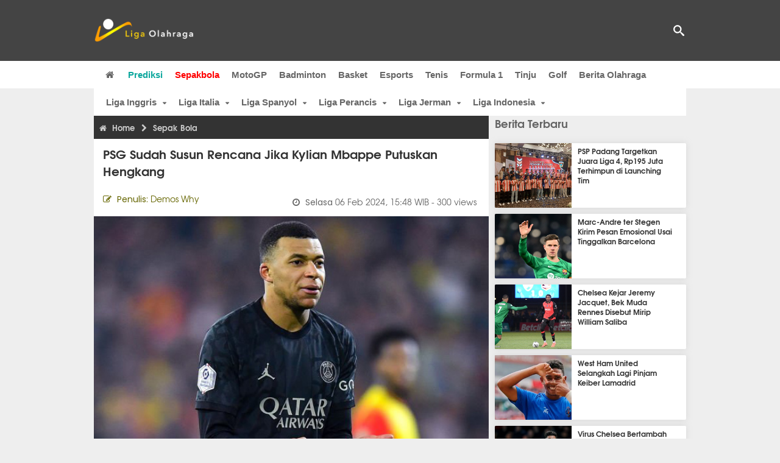

--- FILE ---
content_type: text/html; charset=utf-8
request_url: https://www.ligaolahraga.com/bola/psg-sudah-susun-rencana-jika-kylian-mbappe-putuskan-hengkang
body_size: 10817
content:
<!DOCTYPE html><html lang="id" class="no-js"><head prefix="og: http://ogp.me/ns# fb: http://ogp.me/ns/fb# article: https://ogp.me/ns/article#"><meta charset="utf-8"><meta name="viewport" content="width=device-width, initial-scale=1, maximum-scale=5"><meta http-equiv="x-ua-compatible" content="on"><meta name="theme-color" content="#444444"><meta name="msapplication-navbutton-color" content="#444444"><meta name="apple-mobile-web-app-status-bar-style" content="#444444"><title>PSG Sudah Susun Rencana Jika Kylian Mbappe Putuskan Hengkang | Liga Olahraga</title><link rel="amphtml" href="https://www.ligaolahraga.com/amp/bola/psg-sudah-susun-rencana-jika-kylian-mbappe-putuskan-hengkang"><link rel="shortcut icon" href="https://www.ligaolahraga.com/images/icons/favicon.ico" type="image/x-icon"><link rel="apple-touch-icon" href="https://www.ligaolahraga.com/images/icons/apple-touch-icon.png"><link rel="apple-touch-icon" sizes="57x57" href="https://www.ligaolahraga.com/images/icons/apple-touch-icon-57x57.png"><link rel="apple-touch-icon" sizes="72x72" href="https://www.ligaolahraga.com/images/icons/apple-touch-icon-72x72.png"><link rel="apple-touch-icon" sizes="76x76" href="https://www.ligaolahraga.com/images/icons/apple-touch-icon-76x76.png"><link rel="apple-touch-icon" sizes="114x114" href="https://www.ligaolahraga.com/images/icons/apple-touch-icon-114x114.png"><link rel="apple-touch-icon" sizes="120x120" href="https://www.ligaolahraga.com/images/icons/apple-touch-icon-120x120.png"><link rel="apple-touch-icon" sizes="144x144" href="https://www.ligaolahraga.com/images/icons/apple-touch-icon-144x144.png"><link rel="apple-touch-icon" sizes="152x152" href="https://www.ligaolahraga.com/images/icons/apple-touch-icon-152x152.png"><link rel="apple-touch-icon" sizes="180x180" href="https://www.ligaolahraga.com/images/icons/apple-touch-icon-180x180.png"><meta name="msvalidate.01" content="95A379D8D470BC3B427050011BE9AB25"><meta name="p:domain_verify" content="acf20267e0f995a9dec9bf25800dff3e"><meta name="robots" content="index, follow"><meta name="googlebot-news" content="index, follow" /><meta name="googlebot" content="index, follow" /><meta name="robots" content="max-snippet:-1, max-image-preview:large"><meta name="description" content="Pakar transfer terkemuka, Fabrizio Romano, mengklaim bahwa Paris Saint-Germain telah menyiapkan rencana jika mereka harus kehilangan Kylian Mbappe."><meta property="og:locale" content="id_ID"><meta property="og:site_name" content="Ligaolahraga.com"><meta property="og:type" content="article"><meta property="og:title" content="PSG Sudah Susun Rencana Jika Kylian Mbappe Putuskan Hengkang"><meta property="og:description" content="Pakar transfer terkemuka, Fabrizio Romano, mengklaim bahwa Paris Saint-Germain telah menyiapkan rencana jika mereka harus kehilangan Kylian Mbappe."><meta property="og:image" content="https://img.ligaolahraga.com/images/news/2024/02/06/psg-sudah-susun-rencana-jika-kylian-mbappe-putuskan-hengkang.jpg"><meta property="og:url" content="https://www.ligaolahraga.com/bola/psg-sudah-susun-rencana-jika-kylian-mbappe-putuskan-hengkang"><meta property="article:publisher" content="https://www.facebook.com/LigaOlahragaku"><meta property="article:published_time" content="2024-02-06T15:48:17+07:00"><meta property="article:modified_time " content="2024-02-06T15:48:17+07:00"><meta property="article:section" content="Sepak Bola"><meta property="article:tag" content="Kylian Mbappe"><meta property="article:tag" content="Paris Saint-Germain"><meta property="fb:pages" content="542568155887848"><meta property="fb:admins" content="100009315241214"><meta property="fb:app_id" content="647543805350428"><meta itemprop="url" content="https://www.ligaolahraga.com/bola/psg-sudah-susun-rencana-jika-kylian-mbappe-putuskan-hengkang"><link rel="canonical" href="https://www.ligaolahraga.com/bola/psg-sudah-susun-rencana-jika-kylian-mbappe-putuskan-hengkang"><link rel="amphtml" href="https://www.ligaolahraga.com/amp/psg-sudah-susun-rencana-jika-kylian-mbappe-putuskan-hengkang"><script type="application/ld+json"> { "@context": "http://schema.org", "@type": "NewsArticle", "mainEntityOfPage": { "@type": "WebPage", "@id": "https://www.ligaolahraga.com/bola/psg-sudah-susun-rencana-jika-kylian-mbappe-putuskan-hengkang" }, "headline": "PSG Sudah Susun Rencana Jika Kylian Mbappe Putuskan Hengkang", "image": { "@type": "ImageObject", "url": "https://img.ligaolahraga.com/images/news/2024/02/06/psg-sudah-susun-rencana-jika-kylian-mbappe-putuskan-hengkang.jpg", "height": 600, "width": 450 }, "datePublished": "2024-02-06T15:48:17+07:00", "dateModified": "2024-02-06T15:48:17+07:00", "author": { "@type": "Person", "name": "Demos Why" }, "publisher": { "@type": "Organization", "name": "Ligaolahraga.com", "logo": { "@type": "ImageObject", "url": "https://www.ligaolahraga.com/images/logo-ligaolahraga.png", "width": 185, "height": 45 } }, "description": "Pakar transfer terkemuka, Fabrizio Romano, mengklaim bahwa Paris Saint-Germain telah menyiapkan rencana jika mereka harus kehilangan Kylian Mbappe."}</script><link rel="preconnect" href="//img.ligaolahraga.com"><link rel="preload" href="https://www.ligaolahraga.com/css/app-20250914.min.css" as="style" onload="this.rel='stylesheet'"><noscript><link type="text/css" rel="stylesheet" href="https://www.ligaolahraga.com/css/app-20250914.min.css" media="all"></noscript><link rel="preload" href="https://cdnjs.cloudflare.com/ajax/libs/font-awesome/4.4.0/css/font-awesome.min.css" as="style" onload="this.onload=null;this.rel='stylesheet'"><noscript><link rel="stylesheet" href="https://cdnjs.cloudflare.com/ajax/libs/font-awesome/4.4.0/css/font-awesome.min.css"></noscript><link rel="preconnect" href="https://fonts.googleapis.com"><link rel="preconnect" href="https://fonts.gstatic.com" crossorigin><link rel="preload" href="https://fonts.googleapis.com/css2?family=Poppins:wght@300;400;500;600;700&display=swap" as="style" onload="this.onload=null;this.rel='stylesheet'"><noscript><link rel="stylesheet" href="https://fonts.googleapis.com/css2?family=Poppins:wght@300;400;500;600;700&display=swap"></noscript><style> .entry-post { margin-bottom: 0 } .intro, .related_detail { float: none !important; } .comment-post { padding-top: 0; } @media only screen and (max-width: 533px) { .box-medsos { height: auto; padding: 0; } .wrap-box-medsos { padding: 0; } .share-btn-detail { width: 40px; height: 40px; padding: 0px 8px; line-height: 40px; } .share-btn-detail:not(:last-child) { margin-right: 5px; } }</style><script>document.documentElement.classList.remove("no-js");</script><!--[if lt IE 9]><script src="https://oss.maxcdn.com/html5shiv/3.7.3/html5shiv.min.js"></script><script src="https://oss.maxcdn.com/respond/1.4.2/respond.min.js"></script><![endif]--><script>(function(w,d,s,l,i){w[l]=w[l]||[];w[l].push({'gtm.start':new Date().getTime(),event:'gtm.js'});var f=d.getElementsByTagName(s)[0],j=d.createElement(s),dl=l!='dataLayer'?'&l='+l:'';j.async=true;j.src='https://www.googletagmanager.com/gtm.js?id='+i+dl;f.parentNode.insertBefore(j,f);})(window,document,'script','dataLayer','GTM-WFSVT23');</script></head><body><div id="fb-root"></div><script> (function (d, s, id) { var js, fjs = d.getElementsByTagName(s)[0]; if (d.getElementById(id)) return; js = d.createElement(s); js.id = id; js.src = "//connect.facebook.net/en_US/sdk.js#xfbml=1&version=v2.5&appId=647543805350428"; fjs.parentNode.insertBefore(js, fjs); }(document, 'script', 'facebook-jssdk'));</script><noscript><iframe src="https://www.googletagmanager.com/ns.html?id=GTM-WFSVT23" height="0" width="0" style="display:none;visibility:hidden"></iframe></noscript><header class="header"><div class="top-wrap"><div class="container"><div class="row"><div class="col-md-6 custom-col-md-6"><div id="logo" class="logo"><a href="/" rel="home" title="home" class="header-logo-nav"><img src="https://www.ligaolahraga.com/images/logo-ligaolahraga.png" alt="LigaOlahraga.com berita terbaru" title="Berita Olahraga Terbaru"/></a></div></div><div class="sb-search-box"><div id="sb-search" class="sb-search" itemscope itemtype="https://schema.org/WebSite"><link itemprop="url" content="https://www.ligaolahraga.com"/><form action="https://www.ligaolahraga.com/search" itemprop="potentialAction" itemscope itemtype="https://schema.org/SearchAction"><meta itemprop="target" content="https://www.ligaolahraga.com/search?q={q}"/><input itemprop="query-input" class="sb-search-input" placeholder="Pencarian..." type="text" name="q"><span class="sb-icon-search"></span></form></div></div><div class="btn-menu"></div></div></div></div><div class="header-wrap"><div class="col-md-12"><div id="sticky-anchor"></div><div id="sticky"><nav id="mainnav" class="mainnav"><ul class="container"><li class="selected marginnav homepage-icon"><a href="/" class="trc" id="Homepage"><span class="fa fa-home"></span></a></li><li class="top-hashtag1"><a href="https://www.ligaolahraga.com/prediksi-bola" class="header-nav">Prediksi</a></li><li class="active"><a href="https://www.ligaolahraga.com/bola" class="header-nav">Sepakbola</a></li><li><a href="https://www.ligaolahraga.com/motogp" class="header-nav">MotoGP</a></li><li><a href="https://www.ligaolahraga.com/badminton" class="header-nav">Badminton</a></li><li><a href="https://www.ligaolahraga.com/basket" class="header-nav">Basket</a></li><li><a href="https://www.ligaolahraga.com/esports" class="header-nav">Esports</a></li><li><a href="https://www.ligaolahraga.com/tenis" class="header-nav">Tenis</a></li><li><a href="https://www.ligaolahraga.com/f1" class="header-nav">Formula 1</a></li><li><a href="https://www.ligaolahraga.com/tinju" class="trc header-nav">Tinju</a></li><li><a href="https://www.ligaolahraga.com/golf" class="trc header-nav">Golf</a></li><li><a href="https://www.ligaolahraga.com/indeks-berita" class="header-nav">Berita Olahraga</a></li></nav></div></div></div></header><section id="main"><div class="container"><div class="row detail"><div id="sticky-anchor"></div><div id="sticky"><nav id="mainnav" class="mainnav_cat"><ul class="container anak-menu"><li class="has-children"><a href="https://www.ligaolahraga.com/bola/inggris">Liga Inggris</a><ul class="sub-menu"><li><a href="https://www.ligaolahraga.com/bola/manchester-city">Manchester City</a></li><li><a href="https://www.ligaolahraga.com/bola/manchester-united">Manchester United</a></li><li><a href="https://www.ligaolahraga.com/bola/chelsea">Chelsea</a></li><li><a href="https://www.ligaolahraga.com/bola/arsenal">Arsenal</a></li><li><a href="https://www.ligaolahraga.com/bola/liverpool">Liverpool</a></li></ul></li><li class="has-children"><a href="https://www.ligaolahraga.com/bola/italia">Liga Italia</a><ul class="sub-menu"><li><a href="https://www.ligaolahraga.com/bola/juventus">Juventus</a></li><li><a href="https://www.ligaolahraga.com/bola/inter-milan">Inter Milan</a></li><li><a href="https://www.ligaolahraga.com/bola/ac-milan">AC Milan</a></li><li><a href="https://www.ligaolahraga.com/bola/roma">Roma</a></li><li><a href="https://www.ligaolahraga.com/bola/lazio">Lazio</a></li></ul></li><li class="has-children"><a href="https://www.ligaolahraga.com/bola/spanyol">Liga Spanyol</a><ul class="sub-menu"><li><a href="https://www.ligaolahraga.com/bola/barcelona">Barcelona</a></li><li><a href="https://www.ligaolahraga.com/bola/real-madrid">Real Madrid</a></li><li><a href="https://www.ligaolahraga.com/bola/valencia">Valencia</a></li><li><a href="https://www.ligaolahraga.com/bola/atletico-madrid">Atletico Madrid</a></li></ul></li><li class="has-children"><a href="https://www.ligaolahraga.com/bola/perancis">Liga Perancis</a><ul class="sub-menu"><li><a href="https://www.ligaolahraga.com/bola/paris-saint-germain">Paris Saint-Germain</a></li><li><a href="https://www.ligaolahraga.com/bola/as-monaco">AS Monaco</a></li><li><a href="https://www.ligaolahraga.com/bola/lyon">Lyon</a></li></ul></li><li class="has-children"><a href="https://www.ligaolahraga.com/bola/jerman">Liga Jerman</a><ul class="sub-menu"><li><a href="https://www.ligaolahraga.com/bola/bayern-muenchen">Bayern Muenchen</a></li><li><a href="https://www.ligaolahraga.com/bola/dortmund">Dortmund</a></li></ul></li><li class="has-children"><a href="https://www.ligaolahraga.com/bola/indonesia">Liga Indonesia</a><ul class="sub-menu"><li><a href="https://www.ligaolahraga.com/bola/persib">Persib</a></li><li><a href="https://www.ligaolahraga.com/bola/persija">Persija</a></li><li><a href="https://www.ligaolahraga.com/bola/persebaya">Persebaya</a></li><li><a href="https://www.ligaolahraga.com/bola/arema">Arema</a></li><li><a href="https://www.ligaolahraga.com/bola/semen-padang">Semen Padang</a></li></ul></li></ul></nav></div><div class="col-md-8"><div class="post-wrap posts post-single"><article class="post" id="post-379819" data-id="379819" ><div class="body-post"><div class="main-post"><div class="entry-post"><div itemscope itemtype="https://schema.org/BreadcrumbList" class="breadcrumb"><span itemprop="itemListElement" itemscope itemtype="https://schema.org/ListItem"><a itemtype="https://schema.org/Thing" itemprop="item" href="https://www.ligaolahraga.com"><span class="fa fa-home"></span><span itemprop="name">Home</span></a><meta itemprop="position" content="1"></span><span itemprop="itemListElement" itemscope itemtype="https://schema.org/ListItem"><span class="fa fa-chevron-right"></span><a itemtype="https://schema.org/Thing" itemprop="item" href="https://www.ligaolahraga.com/bola"><span itemprop="name">Sepak Bola</span></a><meta itemprop="position" content="2"></span></div><h1 itemprop="name">PSG Sudah Susun Rencana Jika Kylian Mbappe Putuskan Hengkang</h1><div class="dateadmintitle"><div class="news_by date_detail"> Penulis: <span>Demos Why</span></div><div class="date date_detail"> Selasa <span> 06 Feb 2024, 15:48 WIB</span><span> - 300 views</span></div></div><figure><img src="https://img.ligaolahraga.com/images/news/2024/02/06/psg-sudah-susun-rencana-jika-kylian-mbappe-putuskan-hengkang.jpg" alt="Kylian Mbappe." decoding="async" fetchpriority="high" width="600" height="450"><figcaption><h2>Kylian Mbappe. (Foto: Franco Arland)</h2></figcaption></figure><div class="content-detail"><span class="hide">Ligaolahraga.com -</span><p class="intro"><strong>Berita Transfer: Pakar transfer terkemuka, Fabrizio Romano, mengklaim bahwa Paris Saint-Germain telah menyiapkan rencana jika mereka harus kehilangan Kylian Mbappe.</strong></p><div class="related_detail"><span>Baca juga:</span><h2><a class="hitam" href="https://www.ligaolahraga.com/bola/hasil-pertandingan-liga-champions-sporting-cp-2-1-paris-saint-germain"> Hasil Pertandingan Liga Champions: Sporting CP 2-1 Paris Saint-Germain</a></h2></div><p>Paris Saint-Germain menghadapi kenyataan bahwa Kylian Mbappe kemungkinan besar akan meninggalkan klub kota kelahirannya pada tahun ini. Kontrak pemain berusia 25 tahun tersebut akan berakhir pada bulan Juni, dan sejumlah laporan, meskipun bertentangan dengan informasi lain, mencatat bahwa dia akan bergabung dengan Real Madrid.</p><p>Akibatnya, PSG harus memiliki dua rencana yang siap diaktifkan, satu yang mencakup pemain Prancis dan yang lainnya untuk melanjutkan keberlangsungan klub tanpa Mbappe.</p><p>Pakar bursa transfer, Fabrizio Romano, menyatakan bahwa klub ibu kota siap untuk menjalankan rencana tersebut tanpa sang pemenang Piala Dunia 2018. Les Parisiens sendiri diklaim akan berhasil dengan rencana yang mereka susun tersebut.</p><p>PSG telah menyusun strategi komprehensif yang tidak bergantung pada kehadiran Mbappe dalam tim. Cetak biru ini mencakup tiga rekrutan utama untuk bursa transfer musim panas mendatang yakni mendatangkan bek tengah papan atas, gelandang tangguh dan seorang penyerang untuk menggantikan peran Mbappe.</p><p>Victor Osimhen dari Napoli dan Rafael Leao dari AC Milan masuk dalam radar PSG untuk menggantikan Mbappe. Meskipun begitu, tim Ligue 1 ini memiliki tantangan yang sulit jika mereka ingin mendaratkan salah satu dari dua pemain tersebut. Pasalnya, kedua pemain tersebut memiliki keingianan untuk melanjutkan karier di Premier League.</p><div class="related_detail"><span>Baca juga:</span><h2><a class="hitam" href="https://www.ligaolahraga.com/bola/liam-rosenior-tepis-isu-enzo-fernandez-ke-real-madrid-atau-psg"> Liam Rosenior Tepis Isu Enzo Fernandez ke Real Madrid atau PSG</a></h2></div><p class="tag"> Artikel Tag: <a href="https://www.ligaolahraga.com/tag/kylian-mbappe" class="tag-link">Kylian Mbappe</a>, <a href="https://www.ligaolahraga.com/tag/paris-saint-germain" class="tag-link">Paris Saint-Germain</a></p><span class="hide">Published by Ligaolahraga.com at https://www.ligaolahraga.com/bola/psg-sudah-susun-rencana-jika-kylian-mbappe-putuskan-hengkang</span></div></div><div class="comment-post"><div class="box-medsos"><div class="wrap-box-medsos"><div class="fb-like-detail fb-like" data-href="https://www.ligaolahraga.com/bola/psg-sudah-susun-rencana-jika-kylian-mbappe-putuskan-hengkang" data-layout="box_count" data-action="like" data-size="small" data-show-faces="false" data-share="false"></div><span class="fb-like-detail"><span class="viewer">300</span></span></div></div><div class="box-medsos"><div class="wrap-box-medsos"><a href="whatsapp://send?text=https%3A%2F%2Fwww.ligaolahraga.com%2Fbola%2Fpsg-sudah-susun-rencana-jika-kylian-mbappe-putuskan-hengkang" data-action="share/whatsapp/share" data-tag-name="Whatsapp" class="share-btn-detail wa"><i class="fa fa-whatsapp"></i></a><a href="https://www.facebook.com/sharer/sharer.php?u=https://www.ligaolahraga.com/bola/psg-sudah-susun-rencana-jika-kylian-mbappe-putuskan-hengkang" data-tag-name="Facebook" target="_blank" class="share-btn-detail facebook"><i class="fa fa-facebook"></i></a><a href="https://twitter.com/share?url=https://www.ligaolahraga.com/bola/psg-sudah-susun-rencana-jika-kylian-mbappe-putuskan-hengkang&text=PSG Sudah Susun Rencana Jika Kylian Mbappe Putuskan Hengkang" data-tag-name="Twitter" target="_blank" class="share-btn-detail twitter"><i class="fa fa-twitter"></i></a></div></div><div class="clear"></div><div class="comment-title">Komentar</div><form class="comment-form" method="POST" action="https://www.ligaolahraga.com/comment-save"><input type="hidden" name="_token" value="CdkUjPOVj0tMLacZ8YY0fKXVWWhZQnl2I7ITd8zG"><div class="box-comment-notification reply-message hide"><p>Terima kasih. Komentar Anda sudah disimpan dan menunggu moderasi.</p></div><input type="hidden" name="news" id="news" value="psg-sudah-susun-rencana-jika-kylian-mbappe-putuskan-hengkang"><div class="box-comment"><div class="comment-label"><div class="label-left"><span>Nama</span></div><div class="label-right"><input type="text" class="input-text" name="nama" maxlength="30" placeholder="Masukkan Nama"><div class="red nama hide"></div></div></div><div class="comment-label"><div class="label-left"><span>Email</span></div><div class="label-right"><input type="text" class="input-text" name="email" maxlength="35" placeholder="Masukkan Email"><div class="red email hide"></div></div></div><div class="comment-label"><div class="label-left"><span>Komentar</span></div><div class="label-right"><textarea class="input-text" id="textarea" name="komentar" rows="3" cols="30" maxlength="160"></textarea><div id="comment-textarea-feedback" class="comment-feedback">160 karakter tersisa</div><div class="red komentar hide"></div></div></div><div class="comment-label"><div class="label-left"></div><div class="label-right"><div class="g-recaptcha" data-sitekey="6LfcRDUUAAAAAHgjPTkvgH1rnx_uENhndtTbp4f0"></div></div></div><div class="comment-label"><div class="label-left"></div><div class="label-right"><input type="submit" value="Submit" class="button-link"></div></div></div></form><div class="box-comment-notification"><p><strong>Belum ada komentar.</strong></p><p>Jadilah yang pertama berkomentar disini</p></div></div><div class="related-news-box"><h2>Berita Terkait</h2><div class="col-md-6"><div class="grid2c related-news-grid"><article class="berita-terkait"><div class="thumb lazy loading-placeholder"><a href="https://www.ligaolahraga.com/bola/laporta-kritik-mbappe-terkait-sikap-di-piala-super-spanyol"><img src="[data-uri]" alt="Laporta Kritik Mbappe Terkait Sikap di Piala Super Spanyol" data-src="https://img.ligaolahraga.com/public/images/news/2026/01/20/laporta-kritik-mbappe-terkait-sikap-di-piala-super-spanyol.jpg" data-bigsrc="https://img.ligaolahraga.com/images/news/2026/01/12/https://img.ligaolahraga.com/public/images/news/2026/01/20/laporta-kritik-mbappe-terkait-sikap-di-piala-super-spanyol.jpg" class="lozad detail-terkait" decoding="async" fetchpriority="low"></a></div><div class="label_box"><div class="title"><a href="https://www.ligaolahraga.com/bola/laporta-kritik-mbappe-terkait-sikap-di-piala-super-spanyol"> Laporta Kritik Mbappe Terkait Sikap di Piala Super Spanyol</a></div><div class="date">1 minggu 1 hari lalu</div></div></article></div></div><div class="col-md-6"><div class="grid2c related-news-grid"><article class="berita-terkait"><div class="thumb lazy loading-placeholder"><a href="https://www.ligaolahraga.com/bola/mbappe-dinobatkan-sebagai-striker-terbaik-saat-iniembedhttpswwwyoutubecomwatchver6gxlb049membed"><img src="[data-uri]" alt="Mbappe Dinobatkan Sebagai Striker Terbaik Saat Ini" data-src="https://img.ligaolahraga.com/public/images/news/2026/01/20/mbappe-dinobatkan-sebagai-striker-terbaik-saat-iniembedhttpswwwyoutubecomwatchver6gxlb049membed.jpg" data-bigsrc="https://img.ligaolahraga.com/images/news/2026/01/10/https://img.ligaolahraga.com/public/images/news/2026/01/20/mbappe-dinobatkan-sebagai-striker-terbaik-saat-iniembedhttpswwwyoutubecomwatchver6gxlb049membed.jpg" class="lozad detail-terkait" decoding="async" fetchpriority="low"></a></div><div class="label_box"><div class="title"><a href="https://www.ligaolahraga.com/bola/mbappe-dinobatkan-sebagai-striker-terbaik-saat-iniembedhttpswwwyoutubecomwatchver6gxlb049membed"> Mbappe Dinobatkan Sebagai Striker Terbaik Saat Ini</a></div><div class="date">1 minggu 3 hari lalu</div></div></article></div></div><div class="col-md-6"><div class="grid2c related-news-grid"><article class="berita-terkait"><div class="thumb lazy loading-placeholder"><a href="https://www.ligaolahraga.com/bola/mbappe-dorong-madrid-rekrut-bek-prancis-jeremy-jacquet"><img src="[data-uri]" alt="Mbappe Dorong Madrid Rekrut Bek Prancis Jeremy Jacquet" data-src="https://img.ligaolahraga.com/public/images/news/2026/01/20/mbappe-dorong-madrid-rekrut-bek-prancis-jeremy-jacquet.jpg" data-bigsrc="https://img.ligaolahraga.com/images/news/2026/01/09/https://img.ligaolahraga.com/public/images/news/2026/01/20/mbappe-dorong-madrid-rekrut-bek-prancis-jeremy-jacquet.jpg" class="lozad detail-terkait" decoding="async" fetchpriority="low"></a></div><div class="label_box"><div class="title"><a href="https://www.ligaolahraga.com/bola/mbappe-dorong-madrid-rekrut-bek-prancis-jeremy-jacquet"> Mbappe Dorong Madrid Rekrut Bek Prancis Jeremy Jacquet</a></div><div class="date">1 minggu 4 hari lalu</div></div></article></div></div><div class="col-md-6"><div class="grid2c related-news-grid"><article class="berita-terkait"><div class="thumb lazy loading-placeholder"><a href="https://www.ligaolahraga.com/bola/mbappe-absen-di-supercup-fokus-pemulihan-cedera"><img src="[data-uri]" alt="Mbappe Absen di Supercup, Fokus Pemulihan Cedera" data-src="https://img.ligaolahraga.com/public/images/news/2026/01/20/mbappe-absen-di-supercup-fokus-pemulihan-cedera.jpg" data-bigsrc="https://img.ligaolahraga.com/images/news/2026/01/06/https://img.ligaolahraga.com/public/images/news/2026/01/20/mbappe-absen-di-supercup-fokus-pemulihan-cedera.jpg" class="lozad detail-terkait" decoding="async" fetchpriority="low"></a></div><div class="label_box"><div class="title"><a href="https://www.ligaolahraga.com/bola/mbappe-absen-di-supercup-fokus-pemulihan-cedera"> Mbappe Absen di Supercup, Fokus Pemulihan Cedera</a></div><div class="date">2 minggu lalu</div></div></article></div></div><div class="col-md-6"><div class="grid2c related-news-grid"><article class="berita-terkait"><div class="thumb lazy loading-placeholder"><a href="https://www.ligaolahraga.com/bola/alonso-mbappe-berpeluang-tampil-di-supercup"><img src="[data-uri]" alt="Alonso: Mbappe Berpeluang Tampil di Supercup" data-src="https://img.ligaolahraga.com/public/images/news/2026/01/20/alonso-mbappe-berpeluang-tampil-di-supercup.jpg" data-bigsrc="https://img.ligaolahraga.com/images/news/2026/01/05/https://img.ligaolahraga.com/public/images/news/2026/01/20/alonso-mbappe-berpeluang-tampil-di-supercup.jpg" class="lozad detail-terkait" decoding="async" fetchpriority="low"></a></div><div class="label_box"><div class="title"><a href="https://www.ligaolahraga.com/bola/alonso-mbappe-berpeluang-tampil-di-supercup"> Alonso: Mbappe Berpeluang Tampil di Supercup</a></div><div class="date">2 minggu 2 hari lalu</div></div></article></div></div><div class="col-md-6"><div class="grid2c related-news-grid"><article class="berita-terkait"><div class="thumb lazy loading-placeholder"><a href="https://www.ligaolahraga.com/bola/real-madrid-ditahan-imbang-usai-gol-cucho-hernandez"><img src="[data-uri]" alt="Real Madrid Ditahan Imbang Usai Gol Cucho Hernandez" data-src="https://img.ligaolahraga.com/public/images/news/2026/01/20/real-madrid-ditahan-imbang-usai-gol-cucho-hernandez.jpg" data-bigsrc="https://img.ligaolahraga.com/images/news/2026/01/04/https://img.ligaolahraga.com/public/images/news/2026/01/20/real-madrid-ditahan-imbang-usai-gol-cucho-hernandez.jpg" class="lozad detail-terkait" decoding="async" fetchpriority="low"></a></div><div class="label_box"><div class="title"><a href="https://www.ligaolahraga.com/bola/real-madrid-ditahan-imbang-usai-gol-cucho-hernandez"> Real Madrid Ditahan Imbang Usai Gol Cucho Hernandez</a></div><div class="date">2 minggu 2 hari lalu</div></div></article></div></div></div></div></div></article></div></div><div class="col-md-4"><div class="sidebar-widget-1"><div class="widget widget-most-popular berita-terbaru"><div class="section-title padding-left-10"><a href="https://www.ligaolahraga.com"><span>Berita Terbaru</span></a></div><div class="left_grid_small padding-bottom-10"><div class="clear left-grid-small-container-box"><div class="show-up-color-right"></div><div class="left-grid-small-container"><div class="thumb lazy loading-placeholder left-grid-small"><a href="https://www.ligaolahraga.com/bola/psp-padang-targetkan-juara-liga-4-rp195-juta-terhimpun-di-launching-tim"><img src="[data-uri]" alt="PSP Padang Targetkan Juara Liga 4, Rp195 Juta Terhimpun di Launching Tim" data-src="https://img.ligaolahraga.com/images/news/thumbs/psp-padang-targetkan-juara-liga-4-rp195-juta-terhimpun-di-launching-tim.jpg" data-bigsrc="https://img.ligaolahraga.com/images/news/2026/01/21/psp-padang-targetkan-juara-liga-4-rp195-juta-terhimpun-di-launching-tim.jpg" class="lozad sitebar"><noscript><img src="https://www.ligaolahraga.com/storage/images/news/2026/01/21/psp-padang-targetkan-juara-liga-4-rp195-juta-terhimpun-di-launching-tim-126x106.jpg" alt="PSP Padang Targetkan Juara Liga 4, Rp195 Juta Terhimpun di Launching Tim"></noscript></a></div></div><div class="text"><a href="https://www.ligaolahraga.com/bola/psp-padang-targetkan-juara-liga-4-rp195-juta-terhimpun-di-launching-tim"><span>PSP Padang Targetkan Juara Liga 4, Rp195 Juta Terhimpun di Launching Tim</span></a></div><div class="label_box label_left_grid"><span class="date">7 menit 32 detik lalu</span></div></div><div class="clear left-grid-small-container-box"><div class="show-up-color-right"></div><div class="left-grid-small-container"><div class="thumb lazy loading-placeholder left-grid-small"><a href="https://www.ligaolahraga.com/bola/marc-andre-ter-stegen-kirim-pesan-emosional-usai-tinggalkan-barcelona"><img src="[data-uri]" alt="Marc-Andre ter Stegen Kirim Pesan Emosional Usai Tinggalkan Barcelona" data-src="https://img.ligaolahraga.com/images/news/thumbs/marc-andre-ter-stegen-kirim-pesan-emosional-usai-tinggalkan-barcelona.jpg" data-bigsrc="https://img.ligaolahraga.com/images/news/2026/01/21/marc-andre-ter-stegen-kirim-pesan-emosional-usai-tinggalkan-barcelona.jpg" class="lozad sitebar"><noscript><img src="https://www.ligaolahraga.com/storage/images/news/2026/01/21/marc-andre-ter-stegen-kirim-pesan-emosional-usai-tinggalkan-barcelona-126x106.jpg" alt="Marc-Andre ter Stegen Kirim Pesan Emosional Usai Tinggalkan Barcelona"></noscript></a></div></div><div class="text"><a href="https://www.ligaolahraga.com/bola/marc-andre-ter-stegen-kirim-pesan-emosional-usai-tinggalkan-barcelona"><span>Marc-Andre ter Stegen Kirim Pesan Emosional Usai Tinggalkan Barcelona</span></a></div><div class="label_box label_left_grid"><span class="date">7 menit 57 detik lalu</span></div></div><div class="clear left-grid-small-container-box"><div class="show-up-color-right"></div><div class="left-grid-small-container"><div class="thumb lazy loading-placeholder left-grid-small"><a href="https://www.ligaolahraga.com/bola/chelsea-kejar-jeremy-jacquet-bek-muda-rennes-disebut-mirip-william-saliba"><img src="[data-uri]" alt="Chelsea Kejar Jeremy Jacquet, Bek Muda Rennes Disebut Mirip William Saliba" data-src="https://img.ligaolahraga.com/images/news/thumbs/chelsea-kejar-jeremy-jacquet-bek-muda-rennes-disebut-mirip-william-saliba.jpg" data-bigsrc="https://img.ligaolahraga.com/images/news/2026/01/21/chelsea-kejar-jeremy-jacquet-bek-muda-rennes-disebut-mirip-william-saliba.jpg" class="lozad sitebar"><noscript><img src="https://www.ligaolahraga.com/storage/images/news/2026/01/21/chelsea-kejar-jeremy-jacquet-bek-muda-rennes-disebut-mirip-william-saliba-126x106.jpg" alt="Chelsea Kejar Jeremy Jacquet, Bek Muda Rennes Disebut Mirip William Saliba"></noscript></a></div></div><div class="text"><a href="https://www.ligaolahraga.com/bola/chelsea-kejar-jeremy-jacquet-bek-muda-rennes-disebut-mirip-william-saliba"><span>Chelsea Kejar Jeremy Jacquet, Bek Muda Rennes Disebut Mirip William Saliba</span></a></div><div class="label_box label_left_grid"><span class="date">27 menit 2 detik lalu</span></div></div><div class="clear left-grid-small-container-box"><div class="show-up-color-right"></div><div class="left-grid-small-container"><div class="thumb lazy loading-placeholder left-grid-small"><a href="https://www.ligaolahraga.com/bola/west-ham-united-selangkah-lagi-pinjam-keiber-lamadrid"><img src="[data-uri]" alt="West Ham United Selangkah Lagi Pinjam Keiber Lamadrid" data-src="https://img.ligaolahraga.com/images/news/thumbs/west-ham-united-selangkah-lagi-pinjam-keiber-lamadrid.jpg" data-bigsrc="https://img.ligaolahraga.com/images/news/2026/01/21/west-ham-united-selangkah-lagi-pinjam-keiber-lamadrid.jpg" class="lozad sitebar"><noscript><img src="https://www.ligaolahraga.com/storage/images/news/2026/01/21/west-ham-united-selangkah-lagi-pinjam-keiber-lamadrid-126x106.jpg" alt="West Ham United Selangkah Lagi Pinjam Keiber Lamadrid"></noscript></a></div></div><div class="text"><a href="https://www.ligaolahraga.com/bola/west-ham-united-selangkah-lagi-pinjam-keiber-lamadrid"><span>West Ham United Selangkah Lagi Pinjam Keiber Lamadrid</span></a></div><div class="label_box label_left_grid"><span class="date">57 menit 56 detik lalu</span></div></div><div class="clear left-grid-small-container-box"><div class="show-up-color-right"></div><div class="left-grid-small-container"><div class="thumb lazy loading-placeholder left-grid-small"><a href="https://www.ligaolahraga.com/bola/virus-chelsea-bertambah-parah-enzo-fernandez-ikut-tumbang"><img src="[data-uri]" alt="Virus Chelsea Bertambah Parah, Enzo Fernandez Ikut Tumbang" data-src="https://img.ligaolahraga.com/images/news/thumbs/virus-chelsea-bertambah-parah-enzo-fernandez-ikut-tumbang.jpg" data-bigsrc="https://img.ligaolahraga.com/images/news/2026/01/21/virus-chelsea-bertambah-parah-enzo-fernandez-ikut-tumbang.jpg" class="lozad sitebar"><noscript><img src="https://www.ligaolahraga.com/storage/images/news/2026/01/21/virus-chelsea-bertambah-parah-enzo-fernandez-ikut-tumbang-126x106.jpg" alt="Virus Chelsea Bertambah Parah, Enzo Fernandez Ikut Tumbang"></noscript></a></div></div><div class="text"><a href="https://www.ligaolahraga.com/bola/virus-chelsea-bertambah-parah-enzo-fernandez-ikut-tumbang"><span>Virus Chelsea Bertambah Parah, Enzo Fernandez Ikut Tumbang</span></a></div><div class="label_box label_left_grid"><span class="date">1 jam 26 menit lalu</span></div></div><div class="clear left-grid-small-container-box"><div class="show-up-color-right"></div><div class="left-grid-small-container"><div class="thumb lazy loading-placeholder left-grid-small"><a href="https://www.ligaolahraga.com/bola/chelsea-diminta-serius-reece-james-bisa-tolak-kontrak-baru"><img src="[data-uri]" alt="Chelsea Diminta Serius, Reece James Bisa Tolak Kontrak Baru" data-src="https://img.ligaolahraga.com/images/news/thumbs/chelsea-diminta-serius-reece-james-bisa-tolak-kontrak-baru.jpg" data-bigsrc="https://img.ligaolahraga.com/images/news/2026/01/21/chelsea-diminta-serius-reece-james-bisa-tolak-kontrak-baru.jpg" class="lozad sitebar"><noscript><img src="https://www.ligaolahraga.com/storage/images/news/2026/01/21/chelsea-diminta-serius-reece-james-bisa-tolak-kontrak-baru-126x106.jpg" alt="Chelsea Diminta Serius, Reece James Bisa Tolak Kontrak Baru"></noscript></a></div></div><div class="text"><a href="https://www.ligaolahraga.com/bola/chelsea-diminta-serius-reece-james-bisa-tolak-kontrak-baru"><span>Chelsea Diminta Serius, Reece James Bisa Tolak Kontrak Baru</span></a></div><div class="label_box label_left_grid"><span class="date">1 jam 57 menit lalu</span></div></div><div class="clear left-grid-small-container-box"><div class="show-up-color-right"></div><div class="left-grid-small-container"><div class="thumb lazy loading-placeholder left-grid-small"><a href="https://www.ligaolahraga.com/bola/feyenoord-tegas-tolak-chelsea-dan-marseille-soal-anis-hadj-moussa"><img src="[data-uri]" alt="Feyenoord Tegas Tolak Chelsea dan Marseille soal Anis Hadj Moussa" data-src="https://img.ligaolahraga.com/images/news/thumbs/feyenoord-tegas-tolak-chelsea-dan-marseille-soal-anis-hadj-moussa.jpg" data-bigsrc="https://img.ligaolahraga.com/images/news/2026/01/21/feyenoord-tegas-tolak-chelsea-dan-marseille-soal-anis-hadj-moussa.jpg" class="lozad sitebar"><noscript><img src="https://www.ligaolahraga.com/storage/images/news/2026/01/21/feyenoord-tegas-tolak-chelsea-dan-marseille-soal-anis-hadj-moussa-126x106.jpg" alt="Feyenoord Tegas Tolak Chelsea dan Marseille soal Anis Hadj Moussa"></noscript></a></div></div><div class="text"><a href="https://www.ligaolahraga.com/bola/feyenoord-tegas-tolak-chelsea-dan-marseille-soal-anis-hadj-moussa"><span>Feyenoord Tegas Tolak Chelsea dan Marseille soal Anis Hadj Moussa</span></a></div><div class="label_box label_left_grid"><span class="date">2 jam 27 menit lalu</span></div></div><div class="clear left-grid-small-container-box"><div class="show-up-color-right"></div><div class="left-grid-small-container"><div class="thumb lazy loading-placeholder left-grid-small"><a href="https://www.ligaolahraga.com/bola/gerry-cardinale-tegaskan-visi-milan-sebagai-klub-yang-mandiri-finansial"><img src="[data-uri]" alt="Gerry Cardinale Tegaskan Visi Milan Sebagai Klub Yang Mandiri Finansial" data-src="https://img.ligaolahraga.com/images/news/thumbs/gerry-cardinale-tegaskan-visi-milan-sebagai-klub-yang-mandiri-finansial.jpg" data-bigsrc="https://img.ligaolahraga.com/images/news/2026/01/21/gerry-cardinale-tegaskan-visi-milan-sebagai-klub-yang-mandiri-finansial.jpg" class="lozad sitebar"><noscript><img src="https://www.ligaolahraga.com/storage/images/news/2026/01/21/gerry-cardinale-tegaskan-visi-milan-sebagai-klub-yang-mandiri-finansial-126x106.jpg" alt="Gerry Cardinale Tegaskan Visi Milan Sebagai Klub Yang Mandiri Finansial"></noscript></a></div></div><div class="text"><a href="https://www.ligaolahraga.com/bola/gerry-cardinale-tegaskan-visi-milan-sebagai-klub-yang-mandiri-finansial"><span>Gerry Cardinale Tegaskan Visi Milan Sebagai Klub Yang Mandiri Finansial</span></a></div><div class="label_box label_left_grid"><span class="date">2 jam 37 menit lalu</span></div></div></div></div><div class="widget widget-most-popular berita-terpopuler"><div class="section-title padding-left-10" style="font-size: 16px !important;"><span>Berita Sepak Bola Terpopuler Minggu Ini</span></div><div class="left_grid_small padding-bottom-10"><div class="clear left-grid-small-container-box"><div class="show-up-color-right"></div><div class="left-grid-small-container"><div class="thumb lazy loading-placeholder left-grid-small"><a href="https://www.ligaolahraga.com/bola/real-madrid-kian-dekat-mendapatkan-ruben-neves"><img src="[data-uri]" alt="Real Madrid Kian Dekat Mendapatkan Ruben Neves" data-src="https://img.ligaolahraga.com/images/news/thumbs/real-madrid-kian-dekat-mendapatkan-ruben-neves.jpg" data-bigsrc="https://img.ligaolahraga.com/images/news/2026/01/20/real-madrid-kian-dekat-mendapatkan-ruben-neves.jpg" class="lozad sitebar"><noscript><img src="https://www.ligaolahraga.com/storage/images/news/2026/01/20/real-madrid-kian-dekat-mendapatkan-ruben-neves-126x106.jpg" alt="Real Madrid Kian Dekat Mendapatkan Ruben Neves"></noscript></a></div></div><div class="text"><a href="https://www.ligaolahraga.com/bola/real-madrid-kian-dekat-mendapatkan-ruben-neves"><span>Real Madrid Kian Dekat Mendapatkan Ruben Neves</span></a></div><div class="label_box label_left_grid"><span class="label_category"><a href="https://www.ligaolahraga.com/bola" class="label_green"> Sepak Bola</a></span><span class="viewer float_right">555</span></div></div><div class="clear left-grid-small-container-box"><div class="show-up-color-right"></div><div class="left-grid-small-container"><div class="thumb lazy loading-placeholder left-grid-small"><a href="https://www.ligaolahraga.com/bola/main-di-bernabeu-kylian-mbappe-optimis-real-madrid-bisa-atasi-as-monaco"><img src="[data-uri]" alt="Main di Bernabeu, Kylian Mbappe Optimis Real Madrid Bisa Atasi AS Monaco" data-src="https://img.ligaolahraga.com/images/news/thumbs/main-di-bernabeu-kylian-mbappe-optimis-real-madrid-bisa-atasi-as-monaco.jpg" data-bigsrc="https://img.ligaolahraga.com/images/news/2026/01/20/main-di-bernabeu-kylian-mbappe-optimis-real-madrid-bisa-atasi-as-monaco.jpg" class="lozad sitebar"><noscript><img src="https://www.ligaolahraga.com/storage/images/news/2026/01/20/main-di-bernabeu-kylian-mbappe-optimis-real-madrid-bisa-atasi-as-monaco-126x106.jpg" alt="Main di Bernabeu, Kylian Mbappe Optimis Real Madrid Bisa Atasi AS Monaco"></noscript></a></div></div><div class="text"><a href="https://www.ligaolahraga.com/bola/main-di-bernabeu-kylian-mbappe-optimis-real-madrid-bisa-atasi-as-monaco"><span>Main di Bernabeu, Kylian Mbappe Optimis Real Madrid Bisa Atasi AS Monaco</span></a></div><div class="label_box label_left_grid"><span class="label_category"><a href="https://www.ligaolahraga.com/bola" class="label_green"> Sepak Bola</a></span><span class="viewer float_right">441</span></div></div><div class="clear left-grid-small-container-box"><div class="show-up-color-right"></div><div class="left-grid-small-container"><div class="thumb lazy loading-placeholder left-grid-small"><a href="https://www.ligaolahraga.com/bola/jamie-carragher-coret-peluang-mu-chelsea-juara-premier-league"><img src="[data-uri]" alt="Jamie Carragher Coret Peluang MU &amp; Chelsea Juara Premier League" data-src="https://img.ligaolahraga.com/images/news/thumbs/jamie-carragher-coret-peluang-mu-chelsea-juara-premier-league.jpg" data-bigsrc="https://img.ligaolahraga.com/images/news/2026/01/20/jamie-carragher-coret-peluang-mu-chelsea-juara-premier-league.jpg" class="lozad sitebar"><noscript><img src="https://www.ligaolahraga.com/storage/images/news/2026/01/20/jamie-carragher-coret-peluang-mu-chelsea-juara-premier-league-126x106.jpg" alt="Jamie Carragher Coret Peluang MU &amp; Chelsea Juara Premier League"></noscript></a></div></div><div class="text"><a href="https://www.ligaolahraga.com/bola/jamie-carragher-coret-peluang-mu-chelsea-juara-premier-league"><span>Jamie Carragher Coret Peluang MU &amp; Chelsea Juara Premier League</span></a></div><div class="label_box label_left_grid"><span class="label_category"><a href="https://www.ligaolahraga.com/bola" class="label_green"> Sepak Bola</a></span><span class="viewer float_right">427</span></div></div><div class="clear left-grid-small-container-box"><div class="show-up-color-right"></div><div class="left-grid-small-container"><div class="thumb lazy loading-placeholder left-grid-small"><a href="https://www.ligaolahraga.com/bola/juventus-ajukan-tawaran-baru-untuk-jean-philippe-mateta"><img src="[data-uri]" alt="Juventus Ajukan Tawaran Baru untuk Jean-Philippe Mateta" data-src="https://img.ligaolahraga.com/images/news/thumbs/juventus-ajukan-tawaran-baru-untuk-jean-philippe-mateta.jpg" data-bigsrc="https://img.ligaolahraga.com/images/news/2026/01/20/juventus-ajukan-tawaran-baru-untuk-jean-philippe-mateta.jpg" class="lozad sitebar"><noscript><img src="https://www.ligaolahraga.com/storage/images/news/2026/01/20/juventus-ajukan-tawaran-baru-untuk-jean-philippe-mateta-126x106.jpg" alt="Juventus Ajukan Tawaran Baru untuk Jean-Philippe Mateta"></noscript></a></div></div><div class="text"><a href="https://www.ligaolahraga.com/bola/juventus-ajukan-tawaran-baru-untuk-jean-philippe-mateta"><span>Juventus Ajukan Tawaran Baru untuk Jean-Philippe Mateta</span></a></div><div class="label_box label_left_grid"><span class="label_category"><a href="https://www.ligaolahraga.com/bola" class="label_green"> Sepak Bola</a></span><span class="viewer float_right">419</span></div></div><div class="clear left-grid-small-container-box"><div class="show-up-color-right"></div><div class="left-grid-small-container"><div class="thumb lazy loading-placeholder left-grid-small"><a href="https://www.ligaolahraga.com/bola/mateta-sulit-didapat-juventus-bidik-en-nesyri"><img src="[data-uri]" alt="Mateta Sulit Didapat, Juventus Bidik En-Nesyri" data-src="https://img.ligaolahraga.com/images/news/thumbs/mateta-sulit-didapat-juventus-bidik-en-nesyri.jpg" data-bigsrc="https://img.ligaolahraga.com/images/news/2026/01/20/mateta-sulit-didapat-juventus-bidik-en-nesyri.jpg" class="lozad sitebar"><noscript><img src="https://www.ligaolahraga.com/storage/images/news/2026/01/20/mateta-sulit-didapat-juventus-bidik-en-nesyri-126x106.jpg" alt="Mateta Sulit Didapat, Juventus Bidik En-Nesyri"></noscript></a></div></div><div class="text"><a href="https://www.ligaolahraga.com/bola/mateta-sulit-didapat-juventus-bidik-en-nesyri"><span>Mateta Sulit Didapat, Juventus Bidik En-Nesyri</span></a></div><div class="label_box label_left_grid"><span class="label_category"><a href="https://www.ligaolahraga.com/bola" class="label_green"> Sepak Bola</a></span><span class="viewer float_right">395</span></div></div><div class="clear left-grid-small-container-box"><div class="show-up-color-right"></div><div class="left-grid-small-container"><div class="thumb lazy loading-placeholder left-grid-small"><a href="https://www.ligaolahraga.com/bola/optimisme-alvaro-arbeloa-jelang-duel-penting-real-madrid-vs-as-monaco"><img src="[data-uri]" alt="Optimisme Alvaro Arbeloa Jelang Duel Penting Real Madrid vs AS Monaco" data-src="https://img.ligaolahraga.com/images/news/thumbs/optimisme-alvaro-arbeloa-jelang-duel-penting-real-madrid-vs-as-monaco.jpg" data-bigsrc="https://img.ligaolahraga.com/images/news/2026/01/20/optimisme-alvaro-arbeloa-jelang-duel-penting-real-madrid-vs-as-monaco.jpg" class="lozad sitebar"><noscript><img src="https://www.ligaolahraga.com/storage/images/news/2026/01/20/optimisme-alvaro-arbeloa-jelang-duel-penting-real-madrid-vs-as-monaco-126x106.jpg" alt="Optimisme Alvaro Arbeloa Jelang Duel Penting Real Madrid vs AS Monaco"></noscript></a></div></div><div class="text"><a href="https://www.ligaolahraga.com/bola/optimisme-alvaro-arbeloa-jelang-duel-penting-real-madrid-vs-as-monaco"><span>Optimisme Alvaro Arbeloa Jelang Duel Penting Real Madrid vs AS Monaco</span></a></div><div class="label_box label_left_grid"><span class="label_category"><a href="https://www.ligaolahraga.com/bola" class="label_green"> Sepak Bola</a></span><span class="viewer float_right">374</span></div></div><div class="clear left-grid-small-container-box"><div class="show-up-color-right"></div><div class="left-grid-small-container"><div class="thumb lazy loading-placeholder left-grid-small"><a href="https://www.ligaolahraga.com/bola/as-roma-harus-gigit-jari-joshua-zirkzee-tak-diizinkan-tinggalkan-mu"><img src="[data-uri]" alt="AS Roma Harus Gigit Jari, Joshua Zirkzee Tak Diizinkan Tinggalkan MU" data-src="https://img.ligaolahraga.com/images/news/thumbs/as-roma-harus-gigit-jari-joshua-zirkzee-tak-diizinkan-tinggalkan-mu.jpg" data-bigsrc="https://img.ligaolahraga.com/images/news/2026/01/20/as-roma-harus-gigit-jari-joshua-zirkzee-tak-diizinkan-tinggalkan-mu.jpg" class="lozad sitebar"><noscript><img src="https://www.ligaolahraga.com/storage/images/news/2026/01/20/as-roma-harus-gigit-jari-joshua-zirkzee-tak-diizinkan-tinggalkan-mu-126x106.jpg" alt="AS Roma Harus Gigit Jari, Joshua Zirkzee Tak Diizinkan Tinggalkan MU"></noscript></a></div></div><div class="text"><a href="https://www.ligaolahraga.com/bola/as-roma-harus-gigit-jari-joshua-zirkzee-tak-diizinkan-tinggalkan-mu"><span>AS Roma Harus Gigit Jari, Joshua Zirkzee Tak Diizinkan Tinggalkan MU</span></a></div><div class="label_box label_left_grid"><span class="label_category"><a href="https://www.ligaolahraga.com/bola" class="label_green"> Sepak Bola</a></span><span class="viewer float_right">365</span></div></div><div class="clear left-grid-small-container-box"><div class="show-up-color-right"></div><div class="left-grid-small-container"><div class="thumb lazy loading-placeholder left-grid-small"><a href="https://www.ligaolahraga.com/bola/ungguli-barcelona-chelsea-jadi-tim-wanita-berpenghasilan-tertinggi"><img src="[data-uri]" alt="Ungguli Barcelona, Chelsea Jadi Tim Wanita Berpenghasilan Tertinggi" data-src="https://img.ligaolahraga.com/images/news/thumbs/ungguli-barcelona-chelsea-jadi-tim-wanita-berpenghasilan-tertinggi.jpg" data-bigsrc="https://img.ligaolahraga.com/images/news/2026/01/20/ungguli-barcelona-chelsea-jadi-tim-wanita-berpenghasilan-tertinggi.jpg" class="lozad sitebar"><noscript><img src="https://www.ligaolahraga.com/storage/images/news/2026/01/20/ungguli-barcelona-chelsea-jadi-tim-wanita-berpenghasilan-tertinggi-126x106.jpg" alt="Ungguli Barcelona, Chelsea Jadi Tim Wanita Berpenghasilan Tertinggi"></noscript></a></div></div><div class="text"><a href="https://www.ligaolahraga.com/bola/ungguli-barcelona-chelsea-jadi-tim-wanita-berpenghasilan-tertinggi"><span>Ungguli Barcelona, Chelsea Jadi Tim Wanita Berpenghasilan Tertinggi</span></a></div><div class="label_box label_left_grid"><span class="label_category"><a href="https://www.ligaolahraga.com/bola" class="label_green"> Sepak Bola</a></span><span class="viewer float_right">360</span></div></div><div class="clear left-grid-small-container-box"><div class="show-up-color-right"></div><div class="left-grid-small-container"><div class="thumb lazy loading-placeholder left-grid-small"><a href="https://www.ligaolahraga.com/bola/tak-gentar-hadapi-arsenal-manuel-akanji-optimis-inter-milan-menang"><img src="[data-uri]" alt="Tak Gentar Hadapi Arsenal, Manuel Akanji Optimis Inter Milan Menang" data-src="https://img.ligaolahraga.com/images/news/thumbs/tak-gentar-hadapi-arsenal-manuel-akanji-optimis-inter-milan-menang.jpg" data-bigsrc="https://img.ligaolahraga.com/images/news/2026/01/20/tak-gentar-hadapi-arsenal-manuel-akanji-optimis-inter-milan-menang.jpg" class="lozad sitebar"><noscript><img src="https://www.ligaolahraga.com/storage/images/news/2026/01/20/tak-gentar-hadapi-arsenal-manuel-akanji-optimis-inter-milan-menang-126x106.jpg" alt="Tak Gentar Hadapi Arsenal, Manuel Akanji Optimis Inter Milan Menang"></noscript></a></div></div><div class="text"><a href="https://www.ligaolahraga.com/bola/tak-gentar-hadapi-arsenal-manuel-akanji-optimis-inter-milan-menang"><span>Tak Gentar Hadapi Arsenal, Manuel Akanji Optimis Inter Milan Menang</span></a></div><div class="label_box label_left_grid"><span class="label_category"><a href="https://www.ligaolahraga.com/bola" class="label_green"> Sepak Bola</a></span><span class="viewer float_right">341</span></div></div><div class="clear left-grid-small-container-box"><div class="show-up-color-right"></div><div class="left-grid-small-container"><div class="thumb lazy loading-placeholder left-grid-small"><a href="https://www.ligaolahraga.com/bola/alessandro-costacurta-max-allegri-andalkan-kekuatan-fisik-skuad-milan"><img src="[data-uri]" alt="Alessandro Costacurta: Max Allegri Andalkan Kekuatan Fisik Skuad Milan" data-src="https://img.ligaolahraga.com/images/news/thumbs/alessandro-costacurta-max-allegri-andalkan-kekuatan-fisik-skuad-milan.jpg" data-bigsrc="https://img.ligaolahraga.com/images/news/2026/01/20/alessandro-costacurta-max-allegri-andalkan-kekuatan-fisik-skuad-milan.jpg" class="lozad sitebar"><noscript><img src="https://www.ligaolahraga.com/storage/images/news/2026/01/20/alessandro-costacurta-max-allegri-andalkan-kekuatan-fisik-skuad-milan-126x106.jpg" alt="Alessandro Costacurta: Max Allegri Andalkan Kekuatan Fisik Skuad Milan"></noscript></a></div></div><div class="text"><a href="https://www.ligaolahraga.com/bola/alessandro-costacurta-max-allegri-andalkan-kekuatan-fisik-skuad-milan"><span>Alessandro Costacurta: Max Allegri Andalkan Kekuatan Fisik Skuad Milan</span></a></div><div class="label_box label_left_grid"><span class="label_category"><a href="https://www.ligaolahraga.com/bola" class="label_green"> Sepak Bola</a></span><span class="viewer float_right">306</span></div></div></div></div></div></div></div></div></section><footer id="footer"><a href="javascript:window.scroll({top:0,left:0,behavior:'smooth'});"><div class="footer-btt-wrap"><i class="arrow-up"></i><div class="btt-text">Back to top</div></div></a><div class="footer-widgets"><div class="container"><ul style="list-style: none; padding: 0; margin: 0;"><li style="display: inline; margin-right: 10px;"><a href="https://www.ligaolahraga.com/tentang-kami" class="footer-nav">Tentang Kami</a></li><li style="display: inline; margin-right: 10px;"><a href="https://www.ligaolahraga.com/kebijakan-privasi" class="footer-nav">Kebijakan Privasi</a></li><li style="display: inline; margin-right: 10px;"><a href="https://www.ligaolahraga.com/hubungi-kami" class="footer-nav">Hubungi Kami</a></li><li style="display: inline; margin-right: 10px;"><a href="https://www.ligaolahraga.com/karir" class="footer-nav">Karir</a></li></ul><style> .footer-widgets .widget-brand-small { display: block; float: left; padding-bottom: 0; font-size: 12px; text-align: center; border: solid 0 #000; } .footer-widgets .widget-brand-small div { text-align: left; padding: 2px 0; } .footer-widgets .footer-line { border-bottom: solid 1px #999; margin: 20px 0px } .footer-widgets .widget-brand-small a { color: #BBB }</style></div><div class="col-md-12"><div class="footer-line"></div></div><div class="container"><div class="col-md-2 widget-brand-small"><div><i class="fa fa-chevron-right"></i><a href="https://www.ligaolahraga.com/bola" class="footer-nav">Berita Bola</a></div><div><i class="fa fa-chevron-right"></i><a href="https://www.ligaolahraga.com/motogp" class="footer-nav">Berita Motogp</a></div><div><i class="fa fa-chevron-right"></i><a href="https://www.ligaolahraga.com/badminton" class="footer-nav">Berita Badminton</a></div><div><i class="fa fa-chevron-right"></i><a href="https://www.ligaolahraga.com/tinju" class="footer-nav">Berita Tinju</a></div><div><i class="fa fa-chevron-right"></i><a href="https://www.ligaolahraga.com/tenis" class="footer-nav">Berita Tenis</a></div></div><div class="col-md-2 widget-brand-small"><div><i class="fa fa-chevron-right"></i><a href="https://www.ligaolahraga.com/bola/inggris" class="footer-nav">Berita Liga Inggris</a></div><div><i class="fa fa-chevron-right"></i><a href="https://www.ligaolahraga.com/bola/italia" class="footer-nav">Berita Liga Italia</a></div><div><i class="fa fa-chevron-right"></i><a href="https://www.ligaolahraga.com/bola/spanyol" class="footer-nav">Berita Liga Spanyol</a></div><div><i class="fa fa-chevron-right"></i><a href="https://www.ligaolahraga.com/bola/perancis" class="footer-nav">Berita Liga Perancis</a></div><div><i class="fa fa-chevron-right"></i><a href="https://www.ligaolahraga.com/bola/indonesia" class="footer-nav">Berita Liga Indonesia</a></div></div><div class="col-md-2 widget-brand-small"><div><i class="fa fa-chevron-right"></i><a href="https://www.ligaolahraga.com/bola/manchester-united" class="footer-nav">Berita M. United</a></div><div><i class="fa fa-chevron-right"></i><a href="https://www.ligaolahraga.com/bola/arsenal" class="footer-nav">Berita Arsenal</a></div><div><i class="fa fa-chevron-right"></i><a href="https://www.ligaolahraga.com/bola/liverpool" class="footer-nav">Berita Liverpool</a></div><div><i class="fa fa-chevron-right"></i><a href="https://www.ligaolahraga.com/bola/chelsea" class="footer-nav">Berita Chelsea</a></div><div><i class="fa fa-chevron-right"></i><a href="https://www.ligaolahraga.com/bola/paris-saint-germain" class="footer-nav">Berita PSG</a></div></div><div class="col-md-2 widget-brand-small"><div><i class="fa fa-chevron-right"></i><a href="https://www.ligaolahraga.com/bola/persib" class="footer-nav">Berita Persib</a></div><div><i class="fa fa-chevron-right"></i><a href="https://www.ligaolahraga.com/bola/persija" class="footer-nav">Berita Persija</a></div><div><i class="fa fa-chevron-right"></i><a href="https://www.ligaolahraga.com/bola/semen-padang" class="footer-nav">Berita Semen Padang</a></div><div><i class="fa fa-chevron-right"></i><a href="https://www.ligaolahraga.com/bola/arema" class="footer-nav">Berita Arema</a></div><div><i class="fa fa-chevron-right"></i><a href="https://www.ligaolahraga.com/bola/persebaya" class="footer-nav">Berita Persebaya</a></div></div><div class="col-md-2 widget-brand-small"><div><i class="fa fa-chevron-right"></i><a href="https://www.ligaolahraga.com/bola/barcelona" class="footer-nav">Berita Barcelona</a></div><div><i class="fa fa-chevron-right"></i><a href="https://www.ligaolahraga.com/bola/real-madrid" class="footer-nav">Berita Real Madrid</a></div><div><i class="fa fa-chevron-right"></i><a href="https://www.ligaolahraga.com/bola/dortmund" class="footer-nav">Berita Dortmund</a></div><div><i class="fa fa-chevron-right"></i><a href="https://www.ligaolahraga.com/bola/ac-milan" class="footer-nav">Berita AC Milan</a></div><div><i class="fa fa-chevron-right"></i><a href="https://www.ligaolahraga.com/bola/as-monaco" class="footer-nav">Berita AS Monaco</a></div></div><div class="col-md-2 widget-brand-small"><div><i class="fa fa-chevron-right"></i><a href="https://www.ligaolahraga.com/bola/lazio" class="footer-nav">Berita Lazio</a></div><div><i class="fa fa-chevron-right"></i><a href="https://www.ligaolahraga.com/bola/bayern-muenchen" class="footer-nav">Berita Muenchen</a></div><div><i class="fa fa-chevron-right"></i><a href="https://www.ligaolahraga.com/bola/valencia" class="footer-nav">Berita Valencia</a></div><div><i class="fa fa-chevron-right"></i><a href="https://www.ligaolahraga.com/bola/atletico-madrid" class="footer-nav">Berita A Madrid</a></div><div><i class="fa fa-chevron-right"></i><a href="https://www.ligaolahraga.com/bola/manchester-city" class="footer-nav">Berita M City</a></div></div></div></div><div class="footer-icon"><div class="box"><a href="/" class="footer-logo-nav"><img src="[data-uri]" alt="Logo LigaOlahraga" data-src="https://www.ligaolahraga.com/images/icon-lo.png" align="icon LigaOlahraga" class="lozad"></a></div></div><div class="footer-copyright"> &copy; 2026 <a href="/">www.ligaolahraga.com</a></div></footer><div id="modal" class="popupContainer" style="display:none;"><header class="popupHeader"><span class="header_title">Login</span><span class="modal_close"><i class="fa fa-times"></i></span></header><section class="popupBody"><div class="form-message hide"></div><div class="social_login"><div><a href="https://www.ligaolahraga.com/auth/facebook" class="social_box fb"><span class="icon"><i class="fa fa-facebook"></i></span><span class="icon_title">Connect with Facebook</span></a><a href="https://www.ligaolahraga.com/auth/twitter" class="social_box twitter"><span class="icon"><i class="fa fa-twitter"></i></span><span class="icon_title">Connect with Twitter</span></a></div><div class="centeredText"><span>Or use your Email address</span></div><div class="action_btns"><div class="one_half"><a href="#" id="login_form" class="btn">Login</a></div><div class="one_half last"><a href="#" id="register_form" class="btn">Sign up</a></div></div></div><div class="user_login"><form action="https://www.ligaolahraga.com/login" method="post" data-type="login"><input type="hidden" name="_token" value="CdkUjPOVj0tMLacZ8YY0fKXVWWhZQnl2I7ITd8zG" autocomplete="off"><label>Email</label><input autocomplete="email" type="text" name="email"><div class="red email hide"></div><br/><label>Password</label><input autocomplete="off" type="password" name="password"><div class="red password hide"></div><br/><div class="checkbox"><input id="remember" type="checkbox" name="remember" value="1"><label for="remember">Remember me on this computer</label></div><div class="action_btns"><div class="one_half"><a href="#" class="btn back_btn"><i class="fa fa-angle-double-left"></i> Back</a></div><div class="one_half last"><a href="#" class="btn btn_red submit">Login</a></div></div></form><a href="#" class="forgot_password">Forgot password?</a></div><div class="user_forgot_password"><form action="https://www.ligaolahraga.com/password/email" method="post" data-type="forgot"><input type="hidden" name="_token" value="CdkUjPOVj0tMLacZ8YY0fKXVWWhZQnl2I7ITd8zG" autocomplete="off"><label>Email</label><input autocomplete="email" type="text" name="email"><div class="red email hide"></div><br/><div class="action_btns"><div class="one_half"><a href="#" class="btn back_btn"><i class="fa fa-angle-double-left"></i> Back</a></div><div class="one_half last"><a href="#" class="btn btn_red submit">Reset</a></div></div></form></div><div class="user_register"><form action="https://www.ligaolahraga.com/register" method="post" data-type="register"><input type="hidden" name="_token" value="CdkUjPOVj0tMLacZ8YY0fKXVWWhZQnl2I7ITd8zG" autocomplete="off"><input type="hidden" name="registered" value="1"><input type="hidden" name="setuju" value="1"><label>Full Name</label><input autocomplete="on" type="text" name="nama"><div class="red nama hide"></div><br/><label>Email Address</label><input autocomplete="email" type="text" name="email"><div class="red email hide"></div><br/><label>Password</label><input autocomplete="off" type="password" name="password"><div class="red password hide"></div><br/><label>Confirm Password</label><input autocomplete="off" type="password" name="password_confirmation"><div class="red password_confirmation hide"></div><br/><div class="checkbox"><input id="send_updates" type="checkbox" value="1"><label for="send_updates">Send me occasional email updates</label></div><div class="action_btns"><div class="one_half"><a href="#" class="btn back_btn"><i class="fa fa-angle-double-left"></i> Back</a></div><div class="one_half last"><a href="#" class="btn btn_red submit">Register</a></div></div></form></div></section></div><script src="https://code.jquery.com/jquery-1.12.4.min.js" integrity="sha256-ZosEbRLbNQzLpnKIkEdrPv7lOy9C27hHQ+Xp8a4MxAQ=" crossorigin="anonymous"></script><script src="https://www.ligaolahraga.com/js/sb-search.js" defer></script><script src="https://www.ligaolahraga.com/js/main4.js" defer></script><script src="https://www.ligaolahraga.com/js/jquery.doubletaptogo2.js" defer></script><script src="https://www.ligaolahraga.com/js/jquery-waypoints.js" defer></script><script src="https://www.ligaolahraga.com/js/jquery.flexslider.js" defer></script><script type="text/javascript"> if (!('IntersectionObserver' in window)) { var script = document.createElement("script"); script.src = "https://raw.githubusercontent.com/w3c/IntersectionObserver/master/polyfill/intersection-observer.js"; document.getElementsByTagName('head')[0].appendChild(script); } Element.prototype.matches||(Element.prototype.matches=Element.prototype.msMatchesSelector||Element.prototype.webkitMatchesSelector),Element.prototype.closest||(Element.prototype.closest=function(e){var t=this;do{if(Element.prototype.matches.call(t,e))return t;t=t.parentElement||t.parentNode}while(null!==t&&1===t.nodeType);return null});</script><script src="https://cdn.jsdelivr.net/npm/lozad@1.7.0/dist/lozad.min.js" integrity="sha256-I7nCw4M1xTKstcul7ev95cSO+jNcI7NKDTxkeiEeT4Q=" crossorigin="anonymous" defer></script><script src="https://www.ligaolahraga.com/js/app-95ioba77qi.min.js" defer></script><script src='https://www.google.com/recaptcha/api.js?hl=id' async defer></script><script language="javascript"> var text_max = 160; $('.comment-form textarea').keyup(function () { var text_length = $(this).val().length; var text_remaining = text_max - text_length; $(this).parent().find('.comment-feedback').html(text_remaining + ' karakter tersisa'); }); $('.comment-form').submit(function () { var $this = $(this); $.ajax({ method: "POST", url: $(this).attr('action'), data: $(this).serialize() }).done(function (data) { $this.find('input.input-text, textarea.input-text').val(''); $this.find('.reply-message').removeClass('hide'); }).fail(function (xhr) { if (xhr.status === 422) { $this.find('div.red').addClass('hide'); $.each(xhr.responseJSON, function (i, v) { $this.find('div.' + i).removeClass('hide').text(v); }); } }); return false; }); $('.comment-count-like:not(.login-required) a').click(function () { var $this = $(this); $.ajax({ method: "POST", url: 'https://www.ligaolahraga.com/comment-thumb', data: {like: $this.data('like'), comment: $this.data('comment')}, headers: { 'X-CSRF-TOKEN': 'CdkUjPOVj0tMLacZ8YY0fKXVWWhZQnl2I7ITd8zG' } }).done(function (data) { var parent = $this.closest('.comment-action-left'); parent.find('a[data-like="1"] .comment-action-like-count').text(data.up); parent.find('a[data-like="0"] .comment-action-like-count').text(data.down); }).fail(function () { alert('Gagal memberi voting komentar.'); }); return false; }); $('.comment-count-reply a').click(function () { var form = $(this).closest('.comment-action-line').find('form'), el_captcha = form.find('.captcha'), captcha = el_captcha.data('comment'); form.toggleClass('hide'); if (!form.hasClass('hide')) { el_captcha.html('<div class="'+ captcha +'"></div>'); grecaptcha.render(document.getElementsByClassName(captcha)[0], { 'sitekey' : '6LfcRDUUAAAAAHgjPTkvgH1rnx_uENhndtTbp4f0' }); } else { el_captcha.html(''); } return false; });</script><script defer src="https://static.cloudflareinsights.com/beacon.min.js/vcd15cbe7772f49c399c6a5babf22c1241717689176015" integrity="sha512-ZpsOmlRQV6y907TI0dKBHq9Md29nnaEIPlkf84rnaERnq6zvWvPUqr2ft8M1aS28oN72PdrCzSjY4U6VaAw1EQ==" data-cf-beacon='{"rayId":"9c15c7551804bdc9","version":"2025.9.1","r":1,"serverTiming":{"name":{"cfExtPri":true,"cfEdge":true,"cfOrigin":true,"cfL4":true,"cfSpeedBrain":true,"cfCacheStatus":true}},"token":"d128c39ff5c44b2bbb7929f39a36f592","b":1}' crossorigin="anonymous"></script>
</body></html>

--- FILE ---
content_type: text/html; charset=utf-8
request_url: https://www.google.com/recaptcha/api2/anchor?ar=1&k=6LfcRDUUAAAAAHgjPTkvgH1rnx_uENhndtTbp4f0&co=aHR0cHM6Ly93d3cubGlnYW9sYWhyYWdhLmNvbTo0NDM.&hl=id&v=PoyoqOPhxBO7pBk68S4YbpHZ&size=normal&anchor-ms=20000&execute-ms=30000&cb=2xxmad3g1gt
body_size: 49664
content:
<!DOCTYPE HTML><html dir="ltr" lang="id"><head><meta http-equiv="Content-Type" content="text/html; charset=UTF-8">
<meta http-equiv="X-UA-Compatible" content="IE=edge">
<title>reCAPTCHA</title>
<style type="text/css">
/* cyrillic-ext */
@font-face {
  font-family: 'Roboto';
  font-style: normal;
  font-weight: 400;
  font-stretch: 100%;
  src: url(//fonts.gstatic.com/s/roboto/v48/KFO7CnqEu92Fr1ME7kSn66aGLdTylUAMa3GUBHMdazTgWw.woff2) format('woff2');
  unicode-range: U+0460-052F, U+1C80-1C8A, U+20B4, U+2DE0-2DFF, U+A640-A69F, U+FE2E-FE2F;
}
/* cyrillic */
@font-face {
  font-family: 'Roboto';
  font-style: normal;
  font-weight: 400;
  font-stretch: 100%;
  src: url(//fonts.gstatic.com/s/roboto/v48/KFO7CnqEu92Fr1ME7kSn66aGLdTylUAMa3iUBHMdazTgWw.woff2) format('woff2');
  unicode-range: U+0301, U+0400-045F, U+0490-0491, U+04B0-04B1, U+2116;
}
/* greek-ext */
@font-face {
  font-family: 'Roboto';
  font-style: normal;
  font-weight: 400;
  font-stretch: 100%;
  src: url(//fonts.gstatic.com/s/roboto/v48/KFO7CnqEu92Fr1ME7kSn66aGLdTylUAMa3CUBHMdazTgWw.woff2) format('woff2');
  unicode-range: U+1F00-1FFF;
}
/* greek */
@font-face {
  font-family: 'Roboto';
  font-style: normal;
  font-weight: 400;
  font-stretch: 100%;
  src: url(//fonts.gstatic.com/s/roboto/v48/KFO7CnqEu92Fr1ME7kSn66aGLdTylUAMa3-UBHMdazTgWw.woff2) format('woff2');
  unicode-range: U+0370-0377, U+037A-037F, U+0384-038A, U+038C, U+038E-03A1, U+03A3-03FF;
}
/* math */
@font-face {
  font-family: 'Roboto';
  font-style: normal;
  font-weight: 400;
  font-stretch: 100%;
  src: url(//fonts.gstatic.com/s/roboto/v48/KFO7CnqEu92Fr1ME7kSn66aGLdTylUAMawCUBHMdazTgWw.woff2) format('woff2');
  unicode-range: U+0302-0303, U+0305, U+0307-0308, U+0310, U+0312, U+0315, U+031A, U+0326-0327, U+032C, U+032F-0330, U+0332-0333, U+0338, U+033A, U+0346, U+034D, U+0391-03A1, U+03A3-03A9, U+03B1-03C9, U+03D1, U+03D5-03D6, U+03F0-03F1, U+03F4-03F5, U+2016-2017, U+2034-2038, U+203C, U+2040, U+2043, U+2047, U+2050, U+2057, U+205F, U+2070-2071, U+2074-208E, U+2090-209C, U+20D0-20DC, U+20E1, U+20E5-20EF, U+2100-2112, U+2114-2115, U+2117-2121, U+2123-214F, U+2190, U+2192, U+2194-21AE, U+21B0-21E5, U+21F1-21F2, U+21F4-2211, U+2213-2214, U+2216-22FF, U+2308-230B, U+2310, U+2319, U+231C-2321, U+2336-237A, U+237C, U+2395, U+239B-23B7, U+23D0, U+23DC-23E1, U+2474-2475, U+25AF, U+25B3, U+25B7, U+25BD, U+25C1, U+25CA, U+25CC, U+25FB, U+266D-266F, U+27C0-27FF, U+2900-2AFF, U+2B0E-2B11, U+2B30-2B4C, U+2BFE, U+3030, U+FF5B, U+FF5D, U+1D400-1D7FF, U+1EE00-1EEFF;
}
/* symbols */
@font-face {
  font-family: 'Roboto';
  font-style: normal;
  font-weight: 400;
  font-stretch: 100%;
  src: url(//fonts.gstatic.com/s/roboto/v48/KFO7CnqEu92Fr1ME7kSn66aGLdTylUAMaxKUBHMdazTgWw.woff2) format('woff2');
  unicode-range: U+0001-000C, U+000E-001F, U+007F-009F, U+20DD-20E0, U+20E2-20E4, U+2150-218F, U+2190, U+2192, U+2194-2199, U+21AF, U+21E6-21F0, U+21F3, U+2218-2219, U+2299, U+22C4-22C6, U+2300-243F, U+2440-244A, U+2460-24FF, U+25A0-27BF, U+2800-28FF, U+2921-2922, U+2981, U+29BF, U+29EB, U+2B00-2BFF, U+4DC0-4DFF, U+FFF9-FFFB, U+10140-1018E, U+10190-1019C, U+101A0, U+101D0-101FD, U+102E0-102FB, U+10E60-10E7E, U+1D2C0-1D2D3, U+1D2E0-1D37F, U+1F000-1F0FF, U+1F100-1F1AD, U+1F1E6-1F1FF, U+1F30D-1F30F, U+1F315, U+1F31C, U+1F31E, U+1F320-1F32C, U+1F336, U+1F378, U+1F37D, U+1F382, U+1F393-1F39F, U+1F3A7-1F3A8, U+1F3AC-1F3AF, U+1F3C2, U+1F3C4-1F3C6, U+1F3CA-1F3CE, U+1F3D4-1F3E0, U+1F3ED, U+1F3F1-1F3F3, U+1F3F5-1F3F7, U+1F408, U+1F415, U+1F41F, U+1F426, U+1F43F, U+1F441-1F442, U+1F444, U+1F446-1F449, U+1F44C-1F44E, U+1F453, U+1F46A, U+1F47D, U+1F4A3, U+1F4B0, U+1F4B3, U+1F4B9, U+1F4BB, U+1F4BF, U+1F4C8-1F4CB, U+1F4D6, U+1F4DA, U+1F4DF, U+1F4E3-1F4E6, U+1F4EA-1F4ED, U+1F4F7, U+1F4F9-1F4FB, U+1F4FD-1F4FE, U+1F503, U+1F507-1F50B, U+1F50D, U+1F512-1F513, U+1F53E-1F54A, U+1F54F-1F5FA, U+1F610, U+1F650-1F67F, U+1F687, U+1F68D, U+1F691, U+1F694, U+1F698, U+1F6AD, U+1F6B2, U+1F6B9-1F6BA, U+1F6BC, U+1F6C6-1F6CF, U+1F6D3-1F6D7, U+1F6E0-1F6EA, U+1F6F0-1F6F3, U+1F6F7-1F6FC, U+1F700-1F7FF, U+1F800-1F80B, U+1F810-1F847, U+1F850-1F859, U+1F860-1F887, U+1F890-1F8AD, U+1F8B0-1F8BB, U+1F8C0-1F8C1, U+1F900-1F90B, U+1F93B, U+1F946, U+1F984, U+1F996, U+1F9E9, U+1FA00-1FA6F, U+1FA70-1FA7C, U+1FA80-1FA89, U+1FA8F-1FAC6, U+1FACE-1FADC, U+1FADF-1FAE9, U+1FAF0-1FAF8, U+1FB00-1FBFF;
}
/* vietnamese */
@font-face {
  font-family: 'Roboto';
  font-style: normal;
  font-weight: 400;
  font-stretch: 100%;
  src: url(//fonts.gstatic.com/s/roboto/v48/KFO7CnqEu92Fr1ME7kSn66aGLdTylUAMa3OUBHMdazTgWw.woff2) format('woff2');
  unicode-range: U+0102-0103, U+0110-0111, U+0128-0129, U+0168-0169, U+01A0-01A1, U+01AF-01B0, U+0300-0301, U+0303-0304, U+0308-0309, U+0323, U+0329, U+1EA0-1EF9, U+20AB;
}
/* latin-ext */
@font-face {
  font-family: 'Roboto';
  font-style: normal;
  font-weight: 400;
  font-stretch: 100%;
  src: url(//fonts.gstatic.com/s/roboto/v48/KFO7CnqEu92Fr1ME7kSn66aGLdTylUAMa3KUBHMdazTgWw.woff2) format('woff2');
  unicode-range: U+0100-02BA, U+02BD-02C5, U+02C7-02CC, U+02CE-02D7, U+02DD-02FF, U+0304, U+0308, U+0329, U+1D00-1DBF, U+1E00-1E9F, U+1EF2-1EFF, U+2020, U+20A0-20AB, U+20AD-20C0, U+2113, U+2C60-2C7F, U+A720-A7FF;
}
/* latin */
@font-face {
  font-family: 'Roboto';
  font-style: normal;
  font-weight: 400;
  font-stretch: 100%;
  src: url(//fonts.gstatic.com/s/roboto/v48/KFO7CnqEu92Fr1ME7kSn66aGLdTylUAMa3yUBHMdazQ.woff2) format('woff2');
  unicode-range: U+0000-00FF, U+0131, U+0152-0153, U+02BB-02BC, U+02C6, U+02DA, U+02DC, U+0304, U+0308, U+0329, U+2000-206F, U+20AC, U+2122, U+2191, U+2193, U+2212, U+2215, U+FEFF, U+FFFD;
}
/* cyrillic-ext */
@font-face {
  font-family: 'Roboto';
  font-style: normal;
  font-weight: 500;
  font-stretch: 100%;
  src: url(//fonts.gstatic.com/s/roboto/v48/KFO7CnqEu92Fr1ME7kSn66aGLdTylUAMa3GUBHMdazTgWw.woff2) format('woff2');
  unicode-range: U+0460-052F, U+1C80-1C8A, U+20B4, U+2DE0-2DFF, U+A640-A69F, U+FE2E-FE2F;
}
/* cyrillic */
@font-face {
  font-family: 'Roboto';
  font-style: normal;
  font-weight: 500;
  font-stretch: 100%;
  src: url(//fonts.gstatic.com/s/roboto/v48/KFO7CnqEu92Fr1ME7kSn66aGLdTylUAMa3iUBHMdazTgWw.woff2) format('woff2');
  unicode-range: U+0301, U+0400-045F, U+0490-0491, U+04B0-04B1, U+2116;
}
/* greek-ext */
@font-face {
  font-family: 'Roboto';
  font-style: normal;
  font-weight: 500;
  font-stretch: 100%;
  src: url(//fonts.gstatic.com/s/roboto/v48/KFO7CnqEu92Fr1ME7kSn66aGLdTylUAMa3CUBHMdazTgWw.woff2) format('woff2');
  unicode-range: U+1F00-1FFF;
}
/* greek */
@font-face {
  font-family: 'Roboto';
  font-style: normal;
  font-weight: 500;
  font-stretch: 100%;
  src: url(//fonts.gstatic.com/s/roboto/v48/KFO7CnqEu92Fr1ME7kSn66aGLdTylUAMa3-UBHMdazTgWw.woff2) format('woff2');
  unicode-range: U+0370-0377, U+037A-037F, U+0384-038A, U+038C, U+038E-03A1, U+03A3-03FF;
}
/* math */
@font-face {
  font-family: 'Roboto';
  font-style: normal;
  font-weight: 500;
  font-stretch: 100%;
  src: url(//fonts.gstatic.com/s/roboto/v48/KFO7CnqEu92Fr1ME7kSn66aGLdTylUAMawCUBHMdazTgWw.woff2) format('woff2');
  unicode-range: U+0302-0303, U+0305, U+0307-0308, U+0310, U+0312, U+0315, U+031A, U+0326-0327, U+032C, U+032F-0330, U+0332-0333, U+0338, U+033A, U+0346, U+034D, U+0391-03A1, U+03A3-03A9, U+03B1-03C9, U+03D1, U+03D5-03D6, U+03F0-03F1, U+03F4-03F5, U+2016-2017, U+2034-2038, U+203C, U+2040, U+2043, U+2047, U+2050, U+2057, U+205F, U+2070-2071, U+2074-208E, U+2090-209C, U+20D0-20DC, U+20E1, U+20E5-20EF, U+2100-2112, U+2114-2115, U+2117-2121, U+2123-214F, U+2190, U+2192, U+2194-21AE, U+21B0-21E5, U+21F1-21F2, U+21F4-2211, U+2213-2214, U+2216-22FF, U+2308-230B, U+2310, U+2319, U+231C-2321, U+2336-237A, U+237C, U+2395, U+239B-23B7, U+23D0, U+23DC-23E1, U+2474-2475, U+25AF, U+25B3, U+25B7, U+25BD, U+25C1, U+25CA, U+25CC, U+25FB, U+266D-266F, U+27C0-27FF, U+2900-2AFF, U+2B0E-2B11, U+2B30-2B4C, U+2BFE, U+3030, U+FF5B, U+FF5D, U+1D400-1D7FF, U+1EE00-1EEFF;
}
/* symbols */
@font-face {
  font-family: 'Roboto';
  font-style: normal;
  font-weight: 500;
  font-stretch: 100%;
  src: url(//fonts.gstatic.com/s/roboto/v48/KFO7CnqEu92Fr1ME7kSn66aGLdTylUAMaxKUBHMdazTgWw.woff2) format('woff2');
  unicode-range: U+0001-000C, U+000E-001F, U+007F-009F, U+20DD-20E0, U+20E2-20E4, U+2150-218F, U+2190, U+2192, U+2194-2199, U+21AF, U+21E6-21F0, U+21F3, U+2218-2219, U+2299, U+22C4-22C6, U+2300-243F, U+2440-244A, U+2460-24FF, U+25A0-27BF, U+2800-28FF, U+2921-2922, U+2981, U+29BF, U+29EB, U+2B00-2BFF, U+4DC0-4DFF, U+FFF9-FFFB, U+10140-1018E, U+10190-1019C, U+101A0, U+101D0-101FD, U+102E0-102FB, U+10E60-10E7E, U+1D2C0-1D2D3, U+1D2E0-1D37F, U+1F000-1F0FF, U+1F100-1F1AD, U+1F1E6-1F1FF, U+1F30D-1F30F, U+1F315, U+1F31C, U+1F31E, U+1F320-1F32C, U+1F336, U+1F378, U+1F37D, U+1F382, U+1F393-1F39F, U+1F3A7-1F3A8, U+1F3AC-1F3AF, U+1F3C2, U+1F3C4-1F3C6, U+1F3CA-1F3CE, U+1F3D4-1F3E0, U+1F3ED, U+1F3F1-1F3F3, U+1F3F5-1F3F7, U+1F408, U+1F415, U+1F41F, U+1F426, U+1F43F, U+1F441-1F442, U+1F444, U+1F446-1F449, U+1F44C-1F44E, U+1F453, U+1F46A, U+1F47D, U+1F4A3, U+1F4B0, U+1F4B3, U+1F4B9, U+1F4BB, U+1F4BF, U+1F4C8-1F4CB, U+1F4D6, U+1F4DA, U+1F4DF, U+1F4E3-1F4E6, U+1F4EA-1F4ED, U+1F4F7, U+1F4F9-1F4FB, U+1F4FD-1F4FE, U+1F503, U+1F507-1F50B, U+1F50D, U+1F512-1F513, U+1F53E-1F54A, U+1F54F-1F5FA, U+1F610, U+1F650-1F67F, U+1F687, U+1F68D, U+1F691, U+1F694, U+1F698, U+1F6AD, U+1F6B2, U+1F6B9-1F6BA, U+1F6BC, U+1F6C6-1F6CF, U+1F6D3-1F6D7, U+1F6E0-1F6EA, U+1F6F0-1F6F3, U+1F6F7-1F6FC, U+1F700-1F7FF, U+1F800-1F80B, U+1F810-1F847, U+1F850-1F859, U+1F860-1F887, U+1F890-1F8AD, U+1F8B0-1F8BB, U+1F8C0-1F8C1, U+1F900-1F90B, U+1F93B, U+1F946, U+1F984, U+1F996, U+1F9E9, U+1FA00-1FA6F, U+1FA70-1FA7C, U+1FA80-1FA89, U+1FA8F-1FAC6, U+1FACE-1FADC, U+1FADF-1FAE9, U+1FAF0-1FAF8, U+1FB00-1FBFF;
}
/* vietnamese */
@font-face {
  font-family: 'Roboto';
  font-style: normal;
  font-weight: 500;
  font-stretch: 100%;
  src: url(//fonts.gstatic.com/s/roboto/v48/KFO7CnqEu92Fr1ME7kSn66aGLdTylUAMa3OUBHMdazTgWw.woff2) format('woff2');
  unicode-range: U+0102-0103, U+0110-0111, U+0128-0129, U+0168-0169, U+01A0-01A1, U+01AF-01B0, U+0300-0301, U+0303-0304, U+0308-0309, U+0323, U+0329, U+1EA0-1EF9, U+20AB;
}
/* latin-ext */
@font-face {
  font-family: 'Roboto';
  font-style: normal;
  font-weight: 500;
  font-stretch: 100%;
  src: url(//fonts.gstatic.com/s/roboto/v48/KFO7CnqEu92Fr1ME7kSn66aGLdTylUAMa3KUBHMdazTgWw.woff2) format('woff2');
  unicode-range: U+0100-02BA, U+02BD-02C5, U+02C7-02CC, U+02CE-02D7, U+02DD-02FF, U+0304, U+0308, U+0329, U+1D00-1DBF, U+1E00-1E9F, U+1EF2-1EFF, U+2020, U+20A0-20AB, U+20AD-20C0, U+2113, U+2C60-2C7F, U+A720-A7FF;
}
/* latin */
@font-face {
  font-family: 'Roboto';
  font-style: normal;
  font-weight: 500;
  font-stretch: 100%;
  src: url(//fonts.gstatic.com/s/roboto/v48/KFO7CnqEu92Fr1ME7kSn66aGLdTylUAMa3yUBHMdazQ.woff2) format('woff2');
  unicode-range: U+0000-00FF, U+0131, U+0152-0153, U+02BB-02BC, U+02C6, U+02DA, U+02DC, U+0304, U+0308, U+0329, U+2000-206F, U+20AC, U+2122, U+2191, U+2193, U+2212, U+2215, U+FEFF, U+FFFD;
}
/* cyrillic-ext */
@font-face {
  font-family: 'Roboto';
  font-style: normal;
  font-weight: 900;
  font-stretch: 100%;
  src: url(//fonts.gstatic.com/s/roboto/v48/KFO7CnqEu92Fr1ME7kSn66aGLdTylUAMa3GUBHMdazTgWw.woff2) format('woff2');
  unicode-range: U+0460-052F, U+1C80-1C8A, U+20B4, U+2DE0-2DFF, U+A640-A69F, U+FE2E-FE2F;
}
/* cyrillic */
@font-face {
  font-family: 'Roboto';
  font-style: normal;
  font-weight: 900;
  font-stretch: 100%;
  src: url(//fonts.gstatic.com/s/roboto/v48/KFO7CnqEu92Fr1ME7kSn66aGLdTylUAMa3iUBHMdazTgWw.woff2) format('woff2');
  unicode-range: U+0301, U+0400-045F, U+0490-0491, U+04B0-04B1, U+2116;
}
/* greek-ext */
@font-face {
  font-family: 'Roboto';
  font-style: normal;
  font-weight: 900;
  font-stretch: 100%;
  src: url(//fonts.gstatic.com/s/roboto/v48/KFO7CnqEu92Fr1ME7kSn66aGLdTylUAMa3CUBHMdazTgWw.woff2) format('woff2');
  unicode-range: U+1F00-1FFF;
}
/* greek */
@font-face {
  font-family: 'Roboto';
  font-style: normal;
  font-weight: 900;
  font-stretch: 100%;
  src: url(//fonts.gstatic.com/s/roboto/v48/KFO7CnqEu92Fr1ME7kSn66aGLdTylUAMa3-UBHMdazTgWw.woff2) format('woff2');
  unicode-range: U+0370-0377, U+037A-037F, U+0384-038A, U+038C, U+038E-03A1, U+03A3-03FF;
}
/* math */
@font-face {
  font-family: 'Roboto';
  font-style: normal;
  font-weight: 900;
  font-stretch: 100%;
  src: url(//fonts.gstatic.com/s/roboto/v48/KFO7CnqEu92Fr1ME7kSn66aGLdTylUAMawCUBHMdazTgWw.woff2) format('woff2');
  unicode-range: U+0302-0303, U+0305, U+0307-0308, U+0310, U+0312, U+0315, U+031A, U+0326-0327, U+032C, U+032F-0330, U+0332-0333, U+0338, U+033A, U+0346, U+034D, U+0391-03A1, U+03A3-03A9, U+03B1-03C9, U+03D1, U+03D5-03D6, U+03F0-03F1, U+03F4-03F5, U+2016-2017, U+2034-2038, U+203C, U+2040, U+2043, U+2047, U+2050, U+2057, U+205F, U+2070-2071, U+2074-208E, U+2090-209C, U+20D0-20DC, U+20E1, U+20E5-20EF, U+2100-2112, U+2114-2115, U+2117-2121, U+2123-214F, U+2190, U+2192, U+2194-21AE, U+21B0-21E5, U+21F1-21F2, U+21F4-2211, U+2213-2214, U+2216-22FF, U+2308-230B, U+2310, U+2319, U+231C-2321, U+2336-237A, U+237C, U+2395, U+239B-23B7, U+23D0, U+23DC-23E1, U+2474-2475, U+25AF, U+25B3, U+25B7, U+25BD, U+25C1, U+25CA, U+25CC, U+25FB, U+266D-266F, U+27C0-27FF, U+2900-2AFF, U+2B0E-2B11, U+2B30-2B4C, U+2BFE, U+3030, U+FF5B, U+FF5D, U+1D400-1D7FF, U+1EE00-1EEFF;
}
/* symbols */
@font-face {
  font-family: 'Roboto';
  font-style: normal;
  font-weight: 900;
  font-stretch: 100%;
  src: url(//fonts.gstatic.com/s/roboto/v48/KFO7CnqEu92Fr1ME7kSn66aGLdTylUAMaxKUBHMdazTgWw.woff2) format('woff2');
  unicode-range: U+0001-000C, U+000E-001F, U+007F-009F, U+20DD-20E0, U+20E2-20E4, U+2150-218F, U+2190, U+2192, U+2194-2199, U+21AF, U+21E6-21F0, U+21F3, U+2218-2219, U+2299, U+22C4-22C6, U+2300-243F, U+2440-244A, U+2460-24FF, U+25A0-27BF, U+2800-28FF, U+2921-2922, U+2981, U+29BF, U+29EB, U+2B00-2BFF, U+4DC0-4DFF, U+FFF9-FFFB, U+10140-1018E, U+10190-1019C, U+101A0, U+101D0-101FD, U+102E0-102FB, U+10E60-10E7E, U+1D2C0-1D2D3, U+1D2E0-1D37F, U+1F000-1F0FF, U+1F100-1F1AD, U+1F1E6-1F1FF, U+1F30D-1F30F, U+1F315, U+1F31C, U+1F31E, U+1F320-1F32C, U+1F336, U+1F378, U+1F37D, U+1F382, U+1F393-1F39F, U+1F3A7-1F3A8, U+1F3AC-1F3AF, U+1F3C2, U+1F3C4-1F3C6, U+1F3CA-1F3CE, U+1F3D4-1F3E0, U+1F3ED, U+1F3F1-1F3F3, U+1F3F5-1F3F7, U+1F408, U+1F415, U+1F41F, U+1F426, U+1F43F, U+1F441-1F442, U+1F444, U+1F446-1F449, U+1F44C-1F44E, U+1F453, U+1F46A, U+1F47D, U+1F4A3, U+1F4B0, U+1F4B3, U+1F4B9, U+1F4BB, U+1F4BF, U+1F4C8-1F4CB, U+1F4D6, U+1F4DA, U+1F4DF, U+1F4E3-1F4E6, U+1F4EA-1F4ED, U+1F4F7, U+1F4F9-1F4FB, U+1F4FD-1F4FE, U+1F503, U+1F507-1F50B, U+1F50D, U+1F512-1F513, U+1F53E-1F54A, U+1F54F-1F5FA, U+1F610, U+1F650-1F67F, U+1F687, U+1F68D, U+1F691, U+1F694, U+1F698, U+1F6AD, U+1F6B2, U+1F6B9-1F6BA, U+1F6BC, U+1F6C6-1F6CF, U+1F6D3-1F6D7, U+1F6E0-1F6EA, U+1F6F0-1F6F3, U+1F6F7-1F6FC, U+1F700-1F7FF, U+1F800-1F80B, U+1F810-1F847, U+1F850-1F859, U+1F860-1F887, U+1F890-1F8AD, U+1F8B0-1F8BB, U+1F8C0-1F8C1, U+1F900-1F90B, U+1F93B, U+1F946, U+1F984, U+1F996, U+1F9E9, U+1FA00-1FA6F, U+1FA70-1FA7C, U+1FA80-1FA89, U+1FA8F-1FAC6, U+1FACE-1FADC, U+1FADF-1FAE9, U+1FAF0-1FAF8, U+1FB00-1FBFF;
}
/* vietnamese */
@font-face {
  font-family: 'Roboto';
  font-style: normal;
  font-weight: 900;
  font-stretch: 100%;
  src: url(//fonts.gstatic.com/s/roboto/v48/KFO7CnqEu92Fr1ME7kSn66aGLdTylUAMa3OUBHMdazTgWw.woff2) format('woff2');
  unicode-range: U+0102-0103, U+0110-0111, U+0128-0129, U+0168-0169, U+01A0-01A1, U+01AF-01B0, U+0300-0301, U+0303-0304, U+0308-0309, U+0323, U+0329, U+1EA0-1EF9, U+20AB;
}
/* latin-ext */
@font-face {
  font-family: 'Roboto';
  font-style: normal;
  font-weight: 900;
  font-stretch: 100%;
  src: url(//fonts.gstatic.com/s/roboto/v48/KFO7CnqEu92Fr1ME7kSn66aGLdTylUAMa3KUBHMdazTgWw.woff2) format('woff2');
  unicode-range: U+0100-02BA, U+02BD-02C5, U+02C7-02CC, U+02CE-02D7, U+02DD-02FF, U+0304, U+0308, U+0329, U+1D00-1DBF, U+1E00-1E9F, U+1EF2-1EFF, U+2020, U+20A0-20AB, U+20AD-20C0, U+2113, U+2C60-2C7F, U+A720-A7FF;
}
/* latin */
@font-face {
  font-family: 'Roboto';
  font-style: normal;
  font-weight: 900;
  font-stretch: 100%;
  src: url(//fonts.gstatic.com/s/roboto/v48/KFO7CnqEu92Fr1ME7kSn66aGLdTylUAMa3yUBHMdazQ.woff2) format('woff2');
  unicode-range: U+0000-00FF, U+0131, U+0152-0153, U+02BB-02BC, U+02C6, U+02DA, U+02DC, U+0304, U+0308, U+0329, U+2000-206F, U+20AC, U+2122, U+2191, U+2193, U+2212, U+2215, U+FEFF, U+FFFD;
}

</style>
<link rel="stylesheet" type="text/css" href="https://www.gstatic.com/recaptcha/releases/PoyoqOPhxBO7pBk68S4YbpHZ/styles__ltr.css">
<script nonce="ecnnuYVHHmCElnAbVNjLqA" type="text/javascript">window['__recaptcha_api'] = 'https://www.google.com/recaptcha/api2/';</script>
<script type="text/javascript" src="https://www.gstatic.com/recaptcha/releases/PoyoqOPhxBO7pBk68S4YbpHZ/recaptcha__id.js" nonce="ecnnuYVHHmCElnAbVNjLqA">
      
    </script></head>
<body><div id="rc-anchor-alert" class="rc-anchor-alert"></div>
<input type="hidden" id="recaptcha-token" value="[base64]">
<script type="text/javascript" nonce="ecnnuYVHHmCElnAbVNjLqA">
      recaptcha.anchor.Main.init("[\x22ainput\x22,[\x22bgdata\x22,\x22\x22,\[base64]/[base64]/[base64]/[base64]/[base64]/UltsKytdPUU6KEU8MjA0OD9SW2wrK109RT4+NnwxOTI6KChFJjY0NTEyKT09NTUyOTYmJk0rMTxjLmxlbmd0aCYmKGMuY2hhckNvZGVBdChNKzEpJjY0NTEyKT09NTYzMjA/[base64]/[base64]/[base64]/[base64]/[base64]/[base64]/[base64]\x22,\[base64]\x22,\x22w4hYwpIiw6ErwrDDiAjDjCfDjMOVwozCpWowwq7DuMOwAX5/[base64]/[base64]/Cq1LDilXCqMK/eMOcwp9IZMK6w5AkU8OvIcODXSrDssOoHzDCixXDscKRTwLChi9KwoEawoLCt8OCJQzDgsKSw5tww4PCn23DsAXCkcK6KzYHTcK3S8KawrPDqMKyXMO0egh5HCsewrzCsWLCpcO1wqnCu8OEbcK7BwLChQd3wpjCq8OfwqfDosK+BTrCvnMpwp7CksKzw7l4TS/CgCIiw6xmwrXDlRx7MMO8ag3Du8KYwoZjewdgdcKdwqgLw4/Ch8OswrknwpHDoSorw6RBDMOrVMOUwpVQw6bDv8KCwpjCnEtSOQPDqWptPsO/w5/[base64]/FSHCk8Ocw7vDiwnDuMOMJlbDisKcwpl6w74dSyVcdCnDrMO7KsOMaWluKsOjw6t1woDDpiLDolkjwp7CtcOrHsOHHGjDkCFUw6QFwpnDqsK0f3vCj3p/J8OxwovDssOwa8OIw4XCnkrDozYdecKbbXFYdcK8dcKWwrQDw70DwpPCrMKXw6TCv305wp3CtGpKYsOdwo4kJ8KzOW8DecKWw7jDj8OAworCklTCpcKaw5zDlF/Do3zDgDzDqMKePlXDlRnCuTTDmk1LwohwwqJGwpjCjjgxwp7Ck0NUw53CohzCp1jCmQLDv8OAw6APw5DDs8K/IiTCliXDtDF8IEDDvMO3wrzCtsOVGMKAw7gkwrjDnBgCw6fCllJxRMKsw6PCqMKqKsKqwoAUwonCgcK+fsK/wpjCigrCtMOCFGlGJSVVw4/Cqx/DiMOpwpNew7vCpsKZwqHCt8Orw4MBNSMhwoI+wr9+MAs8d8KaGwfCtj9veMOlwq0sw6xwwqvCnFjDqcKnJ1zCm8K7wohQw5McHsOawozCl0NeJsK4wpdDSVfCjxRLwpjCpgvCksKzMcK/PMKyB8Osw4MUwrjCkcO2DsOrwonCnMOndz80woAGw77DqcO3c8Obwp08wqPDlcKGwpAjWwbCg8KuI8OqP8OIRkhxw4JdW10gwozDssKFwr1LbcO7CsOyJsO2wrXDsX7DiidxwoTCqcKuw7PDgHjCmVcFwpYbfD/DtB5adcKew410w6HChMKjcCZBWsOKJ8K0wpLDo8K/w4zDssOlFjrDksOhGsKTwrvDtALDu8K0L1EJwrJJwqPCusK5w7EAE8KrVHjDlcKdw6TCoVzDnsOqV8OSwqJ9cAEwKSFzKRp9wrzDisKQYVZOw53DozEMwrBgT8Kjw6DCpMKEw4zCn3YDOA4Wdhd7DXMSw4LDpyFOLcOVw5wXw57DuBZZfcOuVMKlf8K/w7LClcOdBjwHD0PChGEJJsKLHHbCiT8fw6jDqsOeFMKnw7PDs1jCqcKTwq5qwoZ8T8KBw7bCl8KYw7ZOw4/CoMKUwo3Dn1TCn3zChDLCssKTw6fCihLCr8Orw53DoMKXJUI6w6VHw6VdRcObZyvDk8KjJyPDqMO2dHXCkT7Cu8OtFsK+Owcrw4TDqXdrw6pdwrk0w5fCnhTDtsKIScKJw6caYiwxAMOrfcKHC0bCiFJkw4MURntFw4/Cm8KvSGXCimnCksK1B2PDmsO9RARUJcKww6/[base64]/[base64]/ClFFFIMOGIsO3wrYtL2gQw68FwozCoEpFO8OSNcKEcS7CvC9gVMOnw7nCosOMI8OTw5tfw6HCtyMXIHQ3FsKKIlzCusOGw6ILIsO2wrozCiRnw5/DscOiwqHDscKHGMKow442ccKwwobDmRrCg8K+HcKAw6wGw4vDqwAFQRnCo8KbO1IpMMKTGhVfQyPDvBfCtsOXw4XDu1dOeQIfDwjCqMOGaMKwbBIPwrFUd8Oiw7s3V8O/[base64]/Dt8KnK8O4wo8kCsORw4rDjcKow5rCgjbCnsKtwptYSCfDkcK2U8K7B8OmTRRPNjMIAjrCiMK0w4fChU3DisKDwrtJWcObwp1kGsKsdsOkF8O7BnzCuDrDkcKXFW/[base64]/[base64]/[base64]/Dn2twwqnCusKpV39kwp7CkUIjwpfCohzDssONwrA1J8OSw7x8Y8KxCR/DgBt2wrd2w6MLwpfChDzDuMKQIkXDnDPDhwHDgybCg10EwpE7XXTCpmnCukglO8KKw7XDlMKSEEfDhmh+w7bDucONwq96GSPDrMKwQMKJPMKxwpxlH0/CksKtaEHCusKqHk1wTcOwwobCshTCkMKow67CmiTCrCwBw5HDvcKiQsKFw5nCgcKvw6zCt2fDkRMjHcOFDnvCpHHDlGEpOsKGahcsw6xsPi5IA8O5wrLCvsKcWcK4w4/CuXAawq4+woTCghnDlcOqw5piw5jDoRXCkBDDnkUvYsOaAhnCixbDkxnCicOYw540w5rCp8OAGQnDjhkfw55eDMOAGFfDiDIqb3HDjMK0cXlywoJEw7FTwqdSwotHZsKKVMOHw5w7wrMhT8KFYsOEwqszw4TDuVpzwql/[base64]/TsKHwoU+K8KEwr3Dk0jDohLCuMKZwpzCrBnDpMKfU8OGw5bDlF8+BMOpwrltT8KfbRN7HsKUw5IXw6FPw5nDuCZZwpjDkStnU0ANFMKDOBEPEF/DnVxrXxdyAykJbGXDmzfDkxzCjCrClMKDOwLDkQbDpXBNw6HDrANIwr8Tw4HClFHDgVEhek3Cv2IgwpPDhULDncOjcm7Dj0FqwpJcG2nCkMOtw7B+w73CjC8uCCcawp0Vf8KDBDnCmsOiw705WsK1NsKdw58swppYwr1Aw4LCisKldD/CgzzCtcO7fMK+w4wMw7bCvsOww5nDsArCk3/Drh0wasKnwo4Nw50aw6tWI8Owd8OQw4nDlsOiXAvDi1zDm8Ohw7jCt3nCqMKxwqNbwq9Zwpc+woJVcMOkQHXCosOzYVN1FsKkw5B0SnESw4cmwoDDv094KMKOw6gUwoFSPMOORsOUwpzDn8K6Q2TCuD/CvEHDlcO7HsKwwrQ1KwnCizfCicOTwr3CiMKBw6HCsHfCpsOLwo3DksKQwpHCtsOkGcK5VWYeHRvChcOcw6nDszEKeE9eFMOkCxQnwp/DhSXDlsO6wq3DtsOrw5bDpxnDly0lw5fCq0XDpWs/w47CucKkZcK/w7fCisOxw4kDw5ZBw6vCiR9/[base64]/CssOFw5ZEaMKlw7BTw4jClMKpwplOw7wBNwUBHsKKw6lKwqJkQlzCicKHJAAPw7UUV0fClMObw5pUfMKAwrXDj2U/wrBzw6nCixDCqmB/w6fDuhw1BndsB2lDXsKVwosfwowrAcOZwqI2w59VfR7DgMKKw7Fvw6dRNcObw4PDmDwtwp/DlnfDmnJdBzAuw4o2G8KBWcOhw4sLw74oJ8KcwqjCr23DnB7CqMOxw6DCi8OmbSHDhizCqnxfwqwHwptcNA8twq3DpcKBFVR1fsOhw5paHkYLwqR/[base64]/BsOKwrTDm8OjC8O7w6c+DxgMJcOtwqYgMsOlwqvDhsO0N8KyKAxjw7XDrW3CkcK4KWLCk8KaT2cCwrnDkTvCpx/Dq0AWwoFdw54Kw7B9wovCpR7Cj3fDjxFsw4o+w6cvw67DgMKWw7HCpMO+BUzDsMOwX2oOw41Ow5xHwq1Ywq8tEHZHw6XDj8ONw7/CtcKxwoR/XhlowpJzXEjCosOawrDCt8KOwoAjw5VSKwdSTANpfHp9w4NMwovCocKlwpLDoibDs8Kqw6/DsT96w5xKw4Rsw5/DtD7DhMKsw4bCjMOrw7HCngA+b8KZV8Kdw4dQeMK3wqDDksONJMOpd8KewqHCmnImw6tww4bDmMKYGMO0F3vCisO2wp5Bw7/DtMOlw5HDnFZGw6nDssOcw5UwwqXDnHo3woYrRcKQwqzDgcKwYgXDmsOuwoluX8OaU8OGwrTDjUfDryAKwq/[base64]/ChUk6MjVOwprCmMOUw5Bsw4LDqGLCi1TDrFEUwo/Cn0HDkUfCp20rwpYNH20DwovCmzrCr8Kpw7LCqzHCjMOoFMOzAcK+w5dfd2ULwrpKwpobEk7DvFzCpWrDvTPCnQXCpsK/CsOHw44owpfDoF/DisKjwpFKwoHDucOUVH9JUMOiDsKZw50hwoQSwpwWbE/[base64]/DlQXCiy0kFGJVeFU/wrN5HsO8wrdzwrphw4DDoRXDiUBKDAtFw5/Cl8OwMjoiwo7Du8KDwpnCh8OLIDDDqMOHSEvCkxnDnEXDkcOWw7vCrXIqwrAkchRXG8K6f2jDgwYLcnbDusK+wqbDvMKaZxjDvMOXwpcrCsK9w5LDu8O/w6vCg8K3cMOgwr1Pw6gPwpXCn8KywrDDisK8woHDtsKmwp3Cvn9ABEHClMOwAsOwPGd6w5EgwqfCvcOKw57CkhDDgcKFwqnCg1hXI2pSMAnCnRDCnMO+w70/w5YlD8K7wrPCtcOmw4gjw70Pw6AZwrN6wqFtCMO+AMKVHsORUMODw4Y0FcODccOWwqTDrwHCkcOSFkbCr8Orw6lWwot7fXReUA/DpHtPwqXChcOXfFEBw5TCggvDkggIfsKhXkJpQAMGccKEUEwgEMOaLcOBdHvDmcKXR2DDkMK9wrZydVXCkcKJwprDvk3DoUTDqlYIwqTCucKuIcKZUsOmQR7DssONUcKUwqvCvi7Ct21ywr3CvsKywp/CmnHDjCrDlsOFDMKbGElfPMKfw5LDv8KowpUow57DusOyYcOkw4FvwphFUCDDkcKyw6A+V3FywpJAFSXCuybDul3CmRNMw7g4eMKUwo7CoD9jwqc1F33DrCXCnsO+JE5+wqESRMKyw5xqWsKGw64rGVHCnHPDohwjwobDt8Kgwrcpw5duCRrDvMOCw7/DhQ43wrnCvSDDg8OLI1VBwplXMsOMw4ldFcOWLcKJQsK5wqvCl8KnwrESHMKpw7UDLxfCkWYvPm/[base64]/DsCtMw7xPHSZkMMO2B8KLw6MWB8KqVww8wrZ0cMOlw4UjRcOgw4tTw6MvCDzDi8OQw6c/H8K6w7ZtacOhRh3Cu3HCpXfCngzDnTXCty04ecKicsK7w5QtDT4GMsKCwrjCjxo9cMKZw4VIXsKEJ8Obw40Iwpctwrpaw7rDikvCjcORTcKgMsOWMw/DtMKhwrpwDkrDu3Now6tGw4jCuFMpw6kfa0lOcWnDmC1FJ8ORd8Oiw6BkEMOVw7fCqMKbwrQHYlLCg8OMw5XDj8KSWsKnHlFBMGx9wo4sw5EUw49SwprCoRnCrcKxw7J2wrl0X8OYNBnDrgFcwq/CmsKmwpLCljbCnlgfeMKKcMKeLMOOaMKFX3nCgBMLFDopP0zDjA5gwqDCu8OGY8Ogw58gZMOMKMKEAcKza04oYxRYKwHCsmQRwpBkw7rChHlJbMKnw4/[base64]/CuW0ubcOvUcKPw5HCkmFoe8OUwprCgMKMw4LDughxw4d4EcO2w54SDnvDpi5dBWdlw6skwrExb8O/[base64]/DgVsWw4gLwp7CkXLDrnt7dsKyw74jwrJ2D0LDmMONXljCpUtTfsKIEVHDvHDCm0DDm09qBsKCNMKJw5HDu8Kcw6HDvsKsYsKnw7HDjx/DiUDClDBBwr46w71Nwp4rEMOVw5/CjcOtL8Orw7jCnHXDrcO1e8O/wr3Dv8O1w5LCqcOHw69EwqN3w68ifHfChxDCgykue8KFD8OabcKAwrrDuBxawq0KeEnDkgInw4FDPSLDgsOaw5zCo8Kzw4/CgCt7wr7CncOEB8ONw7Jjw6oxMcK6w5doCsKYwoHDpkPCssKVw5/Dg1U6OMOMwolAIy/Dr8KdF3LDh8OTBWhccDvCl1jCsUtPw6UhbMKLf8KFw6PCscKCWU3DncO5wr7Cm8K3w7tewqJTdMKFw4/Dh8KWw4XDmxbCpsKCOiIvT2zDh8OCwr8mAWAYwqHDo15YX8Kiw48PWsK2bETCpT3Cr0LDmmkwBTTCpcOKwp9KJ8OkIW3CkcOjPShYwqnDucKdwo/Dp2/DmFFdw7wsacKTIcOVUR8qwobCoS3DlsOaNEDDlmMJwo3Dn8KgwpImBsOge3LCkcK6Y2LCvjRaVcOae8K/w4jCicOAU8KiHcKWUUB2w6TCp8KTwp3DqsKgFybDo8OYw4FzJMK2w4XDpsK2w6lzKw/CgMK6MwwzdRjDgcOnw7LCjcKuZmIqdsKPOcKUwpodwq0SZHPDg8OSwrlMwrLCsWTDkG/DjsOSf8OrPEAMGMO/[base64]/DsAfCucKbwrlxEjnDqBZzwqFuJcK8w48AwrtBFWzDtMO9JsOqwrkJRTgZw4TCisOUGxLCvsOUw6LDnXrDjcKWI1M8wp1Jw7ccQ8OswoJXTlPCoQZkwrMjT8O8XF7DuWDCoXPCtgUZEsK+a8ORU8OIDMOiR8Onw5c1G31WARzCqsKtOxrCrsODw5/CoRvCkMOUw4x+QSHDv27CoElIwoE9J8KNQsO2wo9FWlADYsKSwrc6AMKoahHDq3rDpSMKJB0bRMKVwol/VcKzwpYNwptOw7vCpHVawoQVdivDisOzVsOvHibDkQ1SPmTDnkHCo8OeesO5PyYKYWnDkcOnwoPDsiXDh2U3wo7CnzHCscK7w4PDncOjPMKGw6vDk8Kicyw1BsK9w5rDomZ8w6zDgB/Cs8OiLFLDqQ5obTtrw4PCvVHDk8KgwrzCikhJwqMfw4lfwpU0UWvDrgnCnMKKw6PCrcK+HMK/THpuOjXDg8OOIh/DvlkjwoHCtlZmw4cyP3hBXg18wrPCvsKGA088wpvCqkdAwpQnwqfCisODVwfDvcKVwp/CokDDkjtbw6XCtMKzK8KDw5PCscOJw5dWwoRjdMOPC8KAYMKXw5rClMO3w6bCmmPCjQvDmMKlY8KBw7bCpsKlUcK8wqEmcBHClwrDgjVWwqzCmBJ/wpDCtcOsKsOPWcOsODjDizTCkcOlMcOjwoF3wonDt8KUworDsiQ1G8OsBHfCqU/Cu2jCrFHDolcHwqcOGsK3w7HDhMKzwqUVeUrCuEoYNUHDg8K9VsK0Qxhow78xW8OsVcOMwpfCnsOsAALDjsKgwpLDvilvw6PCjMOAEMOgT8OBHw7Cm8OycsOtegoaw61KwrXCkMO9B8OrEMO4wqzCjA3Cvlc/w5jDki7DtCR9wpPCmxFfw5puA0Edw51cw4BfIxnDqBXCk8KLw5fCl0bCnMKfM8ONIEJ8EcKKJsKAwrjDrF7Dn8OTO8O3LDzCm8KwwqfDhcKfNz7CqcOMQ8KKwpNiwqrDisODwpjCqsOFTS/Cp3zCk8Kxw5IcwoXCt8K2ITEMLl5AwqjCv2J2MzLCqAJ2wrPDgcKUw7c/KcOsw4FSwoxaw4cfYQHCnsKZwo13cMOWwrsvQ8Kswo1hwpfCjB9oPcKMworChsOMw7xHwrLDr0TDvXoDKS0yQlfDhMKHw5ZlfmIfw6jDvsKhw7TCvknCrMOQejAUwpjDnVEvNcKUwpHCp8OaU8OaD8OHworDm3NRTVnDpkXDq8OfwpXCikPCrMOSfRnCmsKPw7gcdU/[base64]/CisOzNFrDtELDgMOUUsKrIcKgwoDClmoNw6sjwolELMKtwrJzwo7DpXfDpMKfFHDClCkxe8O2KXzDuiYVNGRBbsKdwr/[base64]/csKFwoEMwrosO8OPdhY6b8O6w7txckNswqw5QMOiwrAmwqdnFsO+ThzDkMKDw4tFw4PCtsOoWMKuwoxqV8KMb3PDv3DCr2TCoVtVw64KXyF8EzPDv1MDGsO7w49Bw7fCscOQwobDhHMxI8OFZMOXWGRkEMOsw59rw73Cghprwp0zwqZ+wp7Coj1WHhZ4LsKowp/[base64]/GsKpw4zCvcOOw5N6J8OhKcOxw6tYHXbDk8KbUVzCuj9JwogBw65dNn3CgUUgwqICbATCrCfChMOjwoYUw6B1KsK+FsKyUsOsdsKDw6HDqMOgw77DoWwCw7k7KEREcAkAHsKfQMKbNMK/c8O9RSlawpAlwpnClcKlHMOaVsONwrtuAMOOwo0Bw6HCl8OiwpxHw7pCwrTCnUYmAwnClMOSYcOpwpPDhsK9C8O8ZsKSJ2vDv8KVw5LDkx96woPCtMKWG8OjwooVBsOrwozCvAh1FVE/woURdH7DvHtswqHCjsKPwrgNwrjDi8OCwrnCj8KEVkDCum/DnC/DnsK4w5JuQ8K2YcO8wo5JPxjChFLChVYmwrxHOzfCmMKCw6jDuw99FgQew7dNwo0lw5o/EiTDj2vDtUBvw7Jfw78tw69jw5bDplvDj8Kzw7nDm8KVdhgWwovDhxLDl8KMwrPCvRbCpkoOeUhVw63DkSnDqUB0MsOoOcOfw5c0EsOlw5fCscKvEMOMKxBcFg5GaMKMa8Kbwo0lLV3Cn8Ofwo8VVA0qw4EyUSDCkk/DqnEnw6XDuMKcVgnChSFre8OgIsKVw7/Cjgkdw4Vlwp7CixdLU8ObwovCnMKIwrPDgsKrwplHEMKJwrMVw7LDgTZoeXh6E8KMwpfCt8O7wqvCqsKSMyo/IGd7UcOAwrBhw6ZFwoPDtMO+w7DCkGJAw7RQwp7DhcOkw4rDlMKePjA8wogaDhk/wqrDkD1awplawqPDg8KswppFJiovaMO/[base64]/[base64]/DviPChUkKJ00FSGHDshUCw4rDhsOQIRAhHcKfwr5+dcK5w7LCiEU6CXYtUcONMMOxwrzDq8OywqAvw57Dgw7DpMK1wpUGw5B+wrMAQm/DrQ4tw4nClXDDpsKREcKYw5kmwrPCg8KRYsK+QMKrwpwmWBTCuVhVBcKwTcOdQMO6woUoEDDCrsOEV8Kbw6HDlcOjwpQFBQdUw5fCtMKMecOkw5Ehf3jDoQLCnsKFWsOwGlJQw6bDo8O0w7o/WcOvwpNCNcOzw4pMJ8O6w4RHTcOBajUyw6wVw67Ct8K3wqjCo8KcVsOfwrbCo1Bqw7rClHLCj8KVZ8KULMOCwpYTJcK9BcOVw7wgUMOmwqTDtsKlZkshw7IgL8OjwqR8w7lLwp/DkAbCh1jCt8KzwrjCrMOZwrrCpn/CksKfw7PDrMOvS8OaBHE8BxdiO1nDiHo8w5vCp1rCjMONYxMjVMKVTCzDhhjCi0HDksOVEMKheR7CqMKTYTjCjMO7CcOTT1/CuAXDvzzDhk5+XMKBw7Zfw7bCg8Oqw7XCrHrDtkosEV9VLkMHDcO2HkNMw5PDiMOIBSkjWcO9dwQbwrDCs8OKw6Zgwo7DmSHDkyLDhMKnAEHDukk7MDJTO3QWw4UWw7zCoGPDo8OFwr3CvhUhwpHCo2crwq3CiA0PDx/Ckl7CrsO+w4g8w6TDrcK6w7HCvMOMw4gnQDVKBcKOIko1w5PCncOqOsOFJ8O0NMKJw7DCgwh7I8O8XcOtwqw2w4zDtm3DizbDg8O9w47CpkIDM8KnLBlVfA3DlMO+wrknworCtsKPMQ/CmwoTIsOew6ddw6cSwq9nwoPCo8KHUFHDqMKIwrHCvgnCosKsQ8KswpBDw7rDu23CkcOIMcKXGAhfDMKaw5TDgVZ4HMKIW8KSw7p8fcOteUpgI8KtEMOLw7PCgTFoBRgIw7/Dg8OgaXbClMOXwqHDmkHDoCfCkE7DqxkswrjDqMKnwoLDk3QnCjMMwostf8OQwqMcw6zCpBXDihDCvkkDX3nCsMKzw4XCosOnWAXCh3rCiV/CuijCqcK1HcKHIMOOw5VXLcOGwpNbKMKtw7UTY8OwwpFdRS0maXzCqcKiTgTCuXrDmkLDlV7Dtk4ydMKMWhBOw7PDp8O3wpdTwrBTE8KiaTDDvn/Cv8K7wqtea2vCj8OwwpAHMcOGwq/DhsOlXcODw5XDgg4nwrDCll9bPMKpwrLCs8OFYsK3LMO7wpUYZ8KywoN4J8OEw6DDqSfCj8OdM2LCssOqVcOUAcKEw7XDpMO2MSTDqcOGw4PCssKDesOhwrLDmcOYwopuwrRlHEkjw4tAU3owWjrDsXHDmcKoR8KeecODw7AWCsOCKcKQw5gRwqzCk8Kgw5TDsA/DqsK6ScKkfjkSZB3DtMOBHcOIw6jDpsKxwpV+w7/DuhMZDU3ClTMXdEEoEkofw5YfKMO8wotOLRjCgjnDhcOYwrV9wpluHsKrFEHCqSs0bMO0XEdaw7LCh8KTdcKye2ZCw5NcKWzCl8OhSS7DujZiwpzCp8KLw6oLw5HDoMK6SMK9SFLDoy/CvMKQw6/[base64]/[base64]/Dg8OiTzBcJsOyACrCuBrDhMOsDMKeYBnCvcOywpPDth/ClMKddkQXw7F+Hh/Ci2ZCwp16D8ODw5QmJcKmRjPDizl2wokiwrfDoGZrwqhoCsO/TH/CmAHCkmB0KxEPwqlDw4PCjkdXw5lhwr5hBjLCssOrQcOLw5XCkxcqVA9wGUPDoMORw7DDpMKbw6tPQ8O/a3ZDwr/DpDRUw5/[base64]/wrjCv8KAa8O6LwEoGsKTLWfDq8OKw5wmXBoCJHTDgsKSw6fDkyhAw7dYw5EPZEXCtMKzwo/[base64]/CgxjClSc9wpoqwrNKcsKHasKRHgjDmn5tdsKswp/DksK9w6nDssKmw4LDhhPCgE3CrMKdwrfCscKvw7DCsyjDtsOfM8Kvcj7DscO7wqzDlMOtw6zCgcO+wpU1dMK0wplFUCAEwoEDwodaIcKKwojDm0HDtMO/w6bCtsOXMX1qwoNZwp3DrcKow6cVKMKwEXzDp8O4wprChMOuworCrwXDvQHCtsOww7HDt8KLwqscwrFcEMO9wpxLwq4OQsOVwpwYRcKYw6sdc8KCwo1Lw6E7w5/[base64]/[base64]/ZFR9NhFNOEoXwrbDqXtdfsOcwq0EwrR9a8KBGMKXAsKlw4bDoMKMCcO9wrTCvcKOw4RNw4Ebw6ZrR8KtQGBrwrzDgsKVwpzCl8Oawq3Dh1/Cm2HDkMO7wrd4wq7CssKsE8KUwopjDsKAwr7CjUZmE8KjwqRxw6Y/wpfDscKPwq9jRMK5DcOlwrLDrRrDiTTDryQjdRsORHrDnsKTQ8OWDXoTaQrDqXB3AitCwr4bIwrDihQIfQ3ChgAowpc0w5wlPcOXW8OIwoHDjcOzXsKZw48YDzQ/VsKLwqXDmsOywqBlw6cyw5DCqsKDR8O7w54oS8Kiwr9Fw5nDucKAw7VfX8K/EcOnJMO/[base64]/BVdAcygMM8Kpw5PDgWUUw5QWBAXDtMKsOcOmPsKgAhxxwrvCii58w6/DkjXCssOgw6JrW8OvwrpJdsK2cMKXwp8Iw4PDvMKQWxbCg8K8w7PDlMO+woDCvsKeAy4aw7g7c3XDrMOrwo/CpcOow6jCvcO4wpDDhirDilxpwp/DucKjBFVWaQbDnBJxw5zCsMOQwofDuFPCksKuw6hBw4PCksKhw7BBf8OIwqjCuzjDthDDg11mUjfCpykfVTNiwp11dMOyeDkfYiXDjcOZw51Vw4JAw7DDjRnDi0DDjsKhwqLCr8KZwoYsX8OIdcKuLQhFT8KIw6/CqScVAmTDisOAe3fCqMKBwoEww4DCpDfCrG/[base64]/DqcK2wow2woY1w5vDpMOIwqLCn8OJIsKjw7zDkcOLwqgkaS7Ci8KNw7LCucOHC2XDtMO/woTDnsKUACPDrQQCwrZRJsKqwpTDniBmwrgIcMOZXEsPQ3FswqrDm1ksFMKUTcKTOmZkUGVQP8OFw6zCicK0f8KSFAllHWTCnyMYVyzCrsKTw5PCimHDtXHDmMO/[base64]/fj7CscOvwqE0w5DDuQlOP8Kfw6NYwq7DmsKEw5nDt1kuw6jCqMKywoB0wqAYIMO/[base64]/wq7DgBjDu3MWHcKlw78EBMKHwrkwwobDg8KDEDcAwpPCqUrDnB/DljXDjDYIXsKOLsOXwrgMw77DrigswrTCjsKGw7jCoAvCoVF9EAjDhcOzw55bZh1VDcKew4TDmTvDiQFiegHCrMK/w7HCjsKAfMKKwrTClwN8woN1aFlwK2rCl8K1L8OZwrhyw5LCpDHChWDCtE57f8KmYyo6VkMiZsKBAcKhw7XCmn/DmcOVw45MwqDDpAbDqMKJccOvC8OhKFJ+LUQBw5puMGfCq8KrDlEzw4rDtiZBR8ORJU7Di03DtWgrLMOrFATDp8Olwp/Ct3YXwrPDoQtPM8OVGgciXgDDusKNwqAOUzLDlMKywpDCvMKjw54pw5rDocKbw6TDtXPDssK3w5vDqxLCjsKbw4HDvMOUHGjDo8KYS8Ocw4oQZcKxHsOnDMKWGWhTwrYxd8OtF2LDo3XDgWHCqcOnZB3CrnXCh8Oiwo/[base64]/Cg8KPHVh+w7YJwqcQSsKfw7PDiX/[base64]/Cq2hBZnlTfXYXN8Kpw70weSvCkcKgwrwowplUQcOBCcOzShxLGsOhwoxBw4wNw7XCi8OobcOQPX3Dn8OyC8K/wobCoyUIw6XDsFDChxLCscO1w7zDmMOOwoEiw4oyD1MCwowlJzRpwqLDjcOTMcKXw4zCsMKRw49XNcK3CWlBw5kzP8K7wr0nw7NsVsKWw5F7w74pwoTDoMOiICfDmCnDhsOPwrzCtC5DX8OnwqzDkCQVTm7DlmoWw50dC8Ozw5R1XWLCnMK/[base64]/Crk0vw63DkR/CuGrCgh0ywpbDn8KCw5xoCDDDnQHDv8Obw7BkwojDjMKxwpPDhBrCm8OIw6XDp8OFw6tLKh7CjmHDhgsFFErDnmkMw6gRwpDCrn3CkUbCk8KwwqvCoiAhwo/CvsK0wqYwR8Oyw6wQC0/DkmcCR8K1w5Yxw77CsMOVwr/DvsOlDCvCmMKNwrPClEjCu8KbIsOYw53CjMKxw4DCoRQwE8KGQkoww4hYwrhVwpwew7Edw6zDkkdTVsO4wqEvw6tcdTQowr/[base64]/Cp8OGL8Ozw4sqK33Ci0ABaEPDusKhX8Ozwrl6wqEWPXRiw6vCnsOAD8KPwrgHwrvCosKmD8OoeHIEwpQOVsKHwpbCnRjCgMOyT8OzDFjDm3MtMsKOwoxdw5/CncOldnZgIyMYwrF5wqsqIcKYw6kmwqHDoWxIwoHCoXFlwr7CgAlBeMOiw6fDk8K+w6/[base64]/CrT7DmcKQwqDDn3JeJnACbScgw5kFw5zCnnFZw5fCuh7CpFrCusO0W8OWBMKVwqdHbQLDtsKOMRLDuMOiwp/DtDLDi1wwwoDCvTNMwrrDpB/DmMOqw69Hwp7Dp8O1w6RnwrUjwotVw4k3CcKTKMOVZ1fCu8KLbkEkZMO+w4MCw4DClkfCni0rw6nCg8ONw6VXIcKfdCfDv8KtasO+Qy/Dt3jDpMKSDH1pPRDDp8O1fUrCtMKLwqzDuzbCnQjClsOAwqltLSYTCcOHanNWw4B7w7deScOWw5FmUV7Du8O6w5XDu8KyasOEw4NhZRXCqXvCk8KsDsOQw4LDk8OxwrHCtsK9wpDClz02wo0GSzzCggNhJ1/[base64]/CvcOhYcKnwrpVw6DDtsK7HjrDtcKGK8O4QhpcUMK7KjDCt1w4w53DpwjDtiXCrT/DsCLDt0Q2woTDvkTCj8O4ZjYrEMOIwoF7w4B+w6PDqClmwqlbF8O8axzCqcKDBsOSSH7CjBzDpAgyAjkXCsOzNMOHwohAw4BbAcOmwpjDj08COVDDpcK9wrFVLsOmQ2XDuMO5wrLClcKQwp9qwoNxb3tDBHvDjAHDuEbDo2/[base64]/HX/CvMK/PcOaw5kuWcKVRcKYKVbCqsKTe8KIw7nCtcO5O0RowrhUwqvDk1BJwrHDuwZ4wrnCusKQBVJ/[base64]/CucKuw607wrbDrz3Dp8Ope8OvGcObZcKWV2ZAw7JNWMOeE2nCicObdmzDrT/DhT1sdcOOw4pVw4FIwo9Kw584wolxw5cELlYgwrZWw6x8G03DtMK3V8KLcMKfIMKKTsKDOVbDoTQQw7liXRPCvsONLCQKTMOodyzCrMOyScKTwqzDhsKPRhfDl8KPGBDCn8KLw6/CjMOkwoova8KCwooTPSPCrSrCq0vCgsOEQ8KUD8OMZVZ3wqPDkklVwqPCsQhxBcOfw4AUPnk2wqzDkcOlR8KSBBRaT0bCl8KFw7xZwp3DhGTCrwLCkCDDuHpAwp/DoMOtw5cBIsOvwr3CmMKaw70XZMKxwo/[base64]/ccOvRzDCqcK4woo2wqTDjsOHFcK6w5DCqMOjw7p7asKDwpV+AwDCigddX8Omw5DDhsOqw41oRn7DuSPCicODQg3DmD5rZ8KMDnrChcO0V8OYW8OXwo5Zb8ORwoPDu8OIwpfDvXUdAAXCsgMfwqB9w4EmbMK/[base64]/e8KYw5AoXQFUwrPChjclw5fDocO6dDxTwpkfw4/DpsO6M8OOw47DsEApw4TCg8O5LVTCrsOqwrXCoDgGeE8vw4AuFcKSSnzCswTDjMO9HcKEHcK/wpbDhyrDrsOLNcKCw47DmcKcDsOVw4k8w5/[base64]/CjVrClcKHw4zCh8OjKMOMeBBJesOLOQMWwoV8w6fDpxp1wqpNw7EzbT7Dv8KAwqN8NsKfwpbDozoVcsKkwrPDiF3Dlggjw4lewrccEMOQdjw/woLDjcOkGHgUw40Uw7/Cqhcdw7HCsiYHdgPClzMFesKdw5vDnGdLMMOZfWgcC8OtKDZVw7/CrMK+FBjCn8OZwpXChDgIworDksOuw60Twq7Cp8OcOsOXJiJqw4zCgyLDh0Yzwq/CkUxDwprDoMKcfFQCPsOHJg1pSkbDvMOlVcKewrDDpsOdR1J5wqt5AMKScMO1EsOTIcOZE8KNwoDCrsOZSFfCpBYsw6jCtsKmSMKhw6R3w57DgMOEJSFKE8OIwp/Ck8OgTxYWbsOow4tfwrXDtWjCpsK7wrYZe8KMYMOjI8KWw6/CmcOFbTRJw5oNwrMYwpvCiHzCpMKpKMO+w53ChCwlwpVDwowwwohYwrHCuQHDrWTCoSpSw6PCp8KWwqLDllTDtcO0w7vDolfCqh3CoQTDn8OGXEPDkxLDvMOOwrzCuMK7FsKFSMK7NsOxNMOew6/[base64]/XMKaw7DDqQ1NakLCigNYaXUhT1/DiXzDmiLCjgTDv8KdK8OQC8KbGMK/IcOcc2Y0ETd7PMKSTHkCw5rCusOHR8OYwohew7tkw5/Dq8ONwqQKwovDhkDCscOyD8KXwrBkIiIFICXClB8sJyjDtyjCumkCwqoJw5HDtmcgcsKkTcO7ecK0wpjDjg9qSGDCtsOzw4YEw7A7wofCrcKXwptSCVwDBMKEV8KpwpdRw4Z7wo8EfMKswqNSw5RVwoVWwr/[base64]/DisKow6TDvWXDvsKCw54hw4UUwrHDtcKRw4BKITAPRMKkw7Y/w4nCoAsvwogERcO7w6EqwokDMcOEesKww4XDmsKzTsKVwoYkwqHDmcO4HEpVH8K6c3TCjcOfw5ptw6Zlw4oGw6/Dg8KkXsKjw7XCqcOuwrQ+aVfDkMKAw4zCiMOIGSkaw73DrsKlSXrCrMO8woDDgsOmw7TDtMO3w4IcwpvCqsKNZMK0RMOdGxXCiV3CjsKHQy7CmMOQw5PDlsOnUW8GMD4iwqpOw75pw71Qw5R/EU3DjkDDvzjClH8ICMOwOA5gwpcJw4XCjhfDssKow7ZtbcKGSy7Dvz3CncOcc2/CmX3ClzMzS8O8RGYqZF/DjMO/[base64]/DtkReSAUSwoPDkxIzUHQcZ1M/B8O+wpTCpydQwo3DiztYwpp6QMKCLcKrwqHCo8O1elvDpsKxKXIDwrHDscOpWC89w6Z0VcOWwrLDvcK4woMUwopiw7/[base64]/DkgHDrsO+w4XDhXhDwqh/IsONw47CqHcvwpPDhMK0w503wr/DmWrDqn3DmHTClMOtwqrDiALDosKnUcOQaiXDj8KgYcK7FX14NcKkWcOpw4rDlMKRU8K+wq/[base64]/Chnh1wq7DpXpVw5wnw6EnAsK1w4gew558w5fCmh5lwqrCisOCO3jCvEouDyFXwqwVGsO/VQYRw6t6w4rDkMK/N8KWSMOieTLDncKpTxPCpMK0fnM4AcKnw6HDpibDrjU3JMKJa2XCkcK8WiwJfsO3w5/Du8O8F2A6wrTDixrCgsKAwqHCucKnw4sRwpTDpSh7w6cOwo5Uw5lgKAbCo8OGwr8swo4kKU0Iwq0/L8O2wrzDlSF9ZMOLR8OAbsOnw6rDl8O3HsKzIsK1w5PCviPDqkfCoD/Ct8Kjw73CqcK5JWbDsF49KcOGwrLCm3BbYiVxa3xRQMOUwpN1BAQGImxMw4A8w7gIwqx7P8Kyw75xLMO1wpRhwr/DvMOmXFUQJwDCgBRcw5/CnMKIK2giwpp1MsOkw6nCplHDtxd3w5E1M8OqK8K1Iy/[base64]/CjBp1wqvDlhLDgEPDmhk0wp/DocKiw4/DiBFebcOMw5IGPTI8woVUw4I5IcOqw5sDw5QTCFdSwpJvSMK1w7TDusOHw40CKcOww7XDoMOSwpp7Fx3Ci8KLV8KXTh/DnGUow7LDsDXCnzIBwqLCg8KJIMK3KBvDmcKFwq8UE8Ohw4zDsXM8wrFeYMOCXMOzwqXChMOlNsKZwoloCsOCMsOMEGlqw5bDowrDtR/DiinCn0fDsn16cmBdAEVKw7nCv8O6wpggCMKEUcOWwqTCgC3DosKSw7YVQsKkWHkgw5xnw65bLMKtH3A4w4sjScK1TcOyD1rDhmRudsOoLWfDrxJKOMOTacOrwpBHJcO/[base64]/w74JwqvDpsKHecO6w7sZw6DDpWDDocKEwrLDpsKmWsOpGsOTw6XDhsKFZsKGd8OswoTCnifDqkHCpkIRNQbDpsOTwpHDsDTCvMOxwr1Awq/CsWEFwp7DlBElcMKXVlDDjmzDqA3DlTrClcKLwrMGYsKxe8OECMKubcONwo/DkcKww55Vwosmw4g6DXvDoHDChcKSe8ODwpoBw7rCunjDtcOqOj45IMOCFsKiBWnCvsOaNjsFaMOwwp5LCVjDgVJrwrobb8OuDHcow6HDnlHDkMKnwpJpCsOfwrjCk3Qvw7VpXsK7MkLCnlfDsEAUZyzCtMOYw5XDvhUuXEEpEcKHw6srwphOw5/DqGkSfAPDl0LDvcKeXgzDscOtwr4xw6okwqALwqpRdsKKbFJ9c8OfwqnCtzUhw6HDtcOzwqxgasK3EMOIw4YUwpXCgBTChsKNw7nCgsKawr8/w57Dp8KTRDVpw6nCpMKzw4oafsOyVH4ywpk+VjPCk8OKw4pzAcOBXiAMw5zDvFU/ZX1xW8Oxw77DrAZbw7MTbcK1FsO4wpLDs3LCjDXCqsO6VMOxSArCt8KvwpPCv0cKw5Fcw6sGCMK7wpo9CwjCuU45Dj1KVcK0wrrCtHlXckYLw7HCtcOTVcO+wq/CviLDrWfDt8OBw5MuGj1RwrJ7McKoHMKBw6DDuGRpZMOpw4AUXMK5wpzCvQrDkXTDmFFAe8Ohw61uwpNZwo9wc1fChMOYVX0pT8KRSEIFwqMKJG/CjMKiw64pZ8OLwr4IwoXDhsKuw405w6bCmT3CisOuwp8iw43DicKiwpFMwrkRY8KRJcK7Ez9Ww6PDvMOiw6DDtVfDnQFzwpnDu2Y2HsOBGRE5w41cwplHN0/Dr0NZwrFswrXCl8OOwoDCo1Q1JcKIw7PDv8KbKcOmbsOSwrFIw6XCh8OgOsKWesKrTsOCaR/CtBcWwqLDhsKww7TDqCPCgsOZw59cUS/DplUsw6dvQgTCni7DisKlQmRKCMKQCcK4w4zDv1BOwq/CryrDll/DgMO4wp5xQWfDrMOpalRww7cJwrpgw6DCucKaVAU/[base64]/ClnTDhsOADcKxwrHDt3PDusODThrDr0drw65jGsO/wr/Dl8OUPcO1wqDCv8KJMHrCmznCqRLCuFDDvQcqw7sJR8O9GcKdw4olecK8wrPCosKmw48VDw7Dp8OZBGlqKcOZRsK5cjjCoU/Ch8OUwrQlCEDCpRBYwpcGP8O3dl1Zwp/CqsOrC8KOwrTCiyN1EMKkfmsEU8KTYCXDpsK3aGjCkMKpwoNCZMK1w7bDusO7FXsKJx/[base64]/Cl34Mw5Y6w4drW8KSwpDDr8OGw6JbwqUQBntHc2TDksOoGT/[base64]/OcKPw6/[base64]/YcK6wrHCv8OseBPDnsKVwqrCrifCkVUdwonDiCNRw6dUPCjCt8ODw4bDhFXCkzbDgcKYw58cwr0cw54LwqwTwpzDm24RAMOTdMOOw6LCuhZcw6Riw40iLsOgwrLDjjPChMK4EcO9e8K/wrbDkkvDqBNCwpfCnMO0w7IpwpxBw4HCh8OCaCXDokVUHEvClCrCgRbDqQVIPQTChsOK\x22],null,[\x22conf\x22,null,\x226LfcRDUUAAAAAHgjPTkvgH1rnx_uENhndtTbp4f0\x22,0,null,null,null,1,[21,125,63,73,95,87,41,43,42,83,102,105,109,121],[1017145,623],0,null,null,null,null,0,null,0,1,700,1,null,0,\[base64]/76lBhnEnQkZnOKMAhnM8xEZ\x22,0,0,null,null,1,null,0,0,null,null,null,0],\x22https://www.ligaolahraga.com:443\x22,null,[1,1,1],null,null,null,0,3600,[\x22https://www.google.com/intl/id/policies/privacy/\x22,\x22https://www.google.com/intl/id/policies/terms/\x22],\x22dz8EVFWuecgO5gL0I6hPBRNLuxZ8ayqtvW+u2pp9D0k\\u003d\x22,0,0,null,1,1768991280611,0,0,[227,246,121,229,107],null,[254,72],\x22RC-kZf1xJeuyDqE4Q\x22,null,null,null,null,null,\x220dAFcWeA7sdxhotR3RAUpke3BsVybZ29DSEroXRjh_Lj1xsoJhKsqZnZ0dACDbVFPq5yxtnDfrjV9P8WjqisJrx19NTfl6Bs0uLw\x22,1769074080670]");
    </script></body></html>